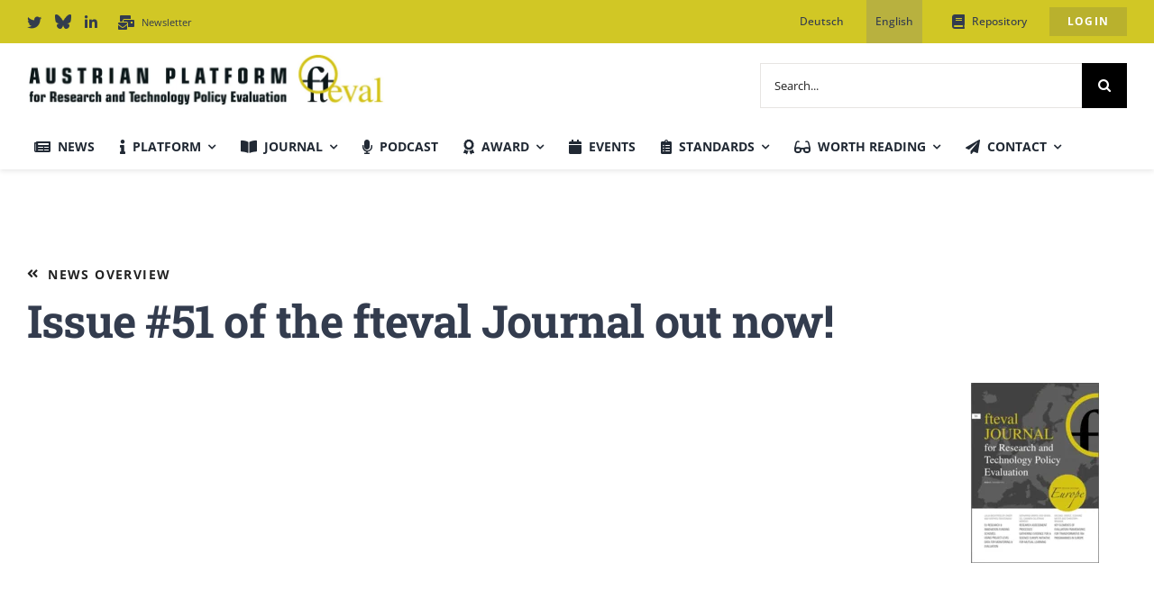

--- FILE ---
content_type: text/html; charset=UTF-8
request_url: https://fteval.at/en/51-ausgabe-des-fteval-journal-druckfrisch/
body_size: 27303
content:
<!DOCTYPE html>
<html class="avada-html-layout-wide avada-html-header-position-top avada-is-100-percent-template" lang="en-US" prefix="og: http://ogp.me/ns# fb: http://ogp.me/ns/fb#">
<head>
	<meta http-equiv="X-UA-Compatible" content="IE=edge" />
	<meta http-equiv="Content-Type" content="text/html; charset=utf-8"/>
	<meta name="viewport" content="width=device-width, initial-scale=1" />
	<meta name='robots' content='index, follow, max-image-preview:large, max-snippet:-1, max-video-preview:-1' />
	<style>img:is([sizes="auto" i], [sizes^="auto," i]) { contain-intrinsic-size: 3000px 1500px }</style>
	
	<!-- This site is optimized with the Yoast SEO plugin v26.0 - https://yoast.com/wordpress/plugins/seo/ -->
	<title>Issue #51 of the fteval Journal out now! - fteval</title>
	<link rel="canonical" href="https://fteval.at/en/51-ausgabe-des-fteval-journal-druckfrisch/" />
	<meta property="og:locale" content="en_US" />
	<meta property="og:type" content="article" />
	<meta property="og:title" content="Issue #51 of the fteval Journal out now! - fteval" />
	<meta property="og:url" content="https://fteval.at/en/51-ausgabe-des-fteval-journal-druckfrisch/" />
	<meta property="og:site_name" content="fteval" />
	<meta property="article:published_time" content="2022-07-11T10:16:04+00:00" />
	<meta property="article:modified_time" content="2022-07-11T10:17:12+00:00" />
	<meta property="og:image" content="https://fteval.at/wp-content/uploads/2022/07/lzkmxcnzng.png" />
	<meta property="og:image:width" content="142" />
	<meta property="og:image:height" content="200" />
	<meta property="og:image:type" content="image/png" />
	<meta name="author" content="fteval_admin" />
	<meta name="twitter:card" content="summary_large_image" />
	<meta name="twitter:label1" content="Written by" />
	<meta name="twitter:data1" content="fteval_admin" />
	<script type="application/ld+json" class="yoast-schema-graph">{"@context":"https://schema.org","@graph":[{"@type":"WebPage","@id":"https://fteval.at/en/51-ausgabe-des-fteval-journal-druckfrisch/","url":"https://fteval.at/en/51-ausgabe-des-fteval-journal-druckfrisch/","name":"Issue #51 of the fteval Journal out now! - fteval","isPartOf":{"@id":"https://fteval.at/en/#website"},"primaryImageOfPage":{"@id":"https://fteval.at/en/51-ausgabe-des-fteval-journal-druckfrisch/#primaryimage"},"image":{"@id":"https://fteval.at/en/51-ausgabe-des-fteval-journal-druckfrisch/#primaryimage"},"thumbnailUrl":"https://fteval.at/wp-content/uploads/2022/07/lzkmxcnzng.png","datePublished":"2022-07-11T10:16:04+00:00","dateModified":"2022-07-11T10:17:12+00:00","author":{"@id":"https://fteval.at/en/#/schema/person/9dd4b1f5a0df0fcbacbccda837f0b3d6"},"breadcrumb":{"@id":"https://fteval.at/en/51-ausgabe-des-fteval-journal-druckfrisch/#breadcrumb"},"inLanguage":"en-US","potentialAction":[{"@type":"ReadAction","target":["https://fteval.at/en/51-ausgabe-des-fteval-journal-druckfrisch/"]}]},{"@type":"ImageObject","inLanguage":"en-US","@id":"https://fteval.at/en/51-ausgabe-des-fteval-journal-druckfrisch/#primaryimage","url":"https://fteval.at/wp-content/uploads/2022/07/lzkmxcnzng.png","contentUrl":"https://fteval.at/wp-content/uploads/2022/07/lzkmxcnzng.png","width":142,"height":200},{"@type":"BreadcrumbList","@id":"https://fteval.at/en/51-ausgabe-des-fteval-journal-druckfrisch/#breadcrumb","itemListElement":[{"@type":"ListItem","position":1,"name":"Home","item":"https://fteval.at/en/"},{"@type":"ListItem","position":2,"name":"Issue #51 of the fteval Journal out now!"}]},{"@type":"WebSite","@id":"https://fteval.at/en/#website","url":"https://fteval.at/en/","name":"fteval","description":"Austrian Platform for Research and Technology Policy Evaluation","potentialAction":[{"@type":"SearchAction","target":{"@type":"EntryPoint","urlTemplate":"https://fteval.at/en/?s={search_term_string}"},"query-input":{"@type":"PropertyValueSpecification","valueRequired":true,"valueName":"search_term_string"}}],"inLanguage":"en-US"},{"@type":"Person","@id":"https://fteval.at/en/#/schema/person/9dd4b1f5a0df0fcbacbccda837f0b3d6","name":"fteval_admin","sameAs":["https://dev.osulzer.at/fteval"],"url":"https://fteval.at/en/author/fteval_admin/"}]}</script>
	<!-- / Yoast SEO plugin. -->


<link rel="alternate" type="application/rss+xml" title="fteval &raquo; Feed" href="https://fteval.at/en/feed/" />
<link rel="alternate" type="text/calendar" title="fteval &raquo; iCal Feed" href="https://fteval.at/en/events/?ical=1" />
		
		
		
								
		<meta property="og:locale" content="en_US"/>
		<meta property="og:type" content="article"/>
		<meta property="og:site_name" content="fteval"/>
		<meta property="og:title" content="Issue #51 of the fteval Journal out now! - fteval"/>
				<meta property="og:url" content="https://fteval.at/en/51-ausgabe-des-fteval-journal-druckfrisch/"/>
										<meta property="article:published_time" content="2022-07-11T10:16:04+01:00"/>
							<meta property="article:modified_time" content="2022-07-11T10:17:12+01:00"/>
								<meta name="author" content="fteval_admin"/>
								<meta property="og:image" content="https://fteval.at/wp-content/uploads/2022/07/lzkmxcnzng.png"/>
		<meta property="og:image:width" content="142"/>
		<meta property="og:image:height" content="200"/>
		<meta property="og:image:type" content="image/png"/>
						<style id="content-control-block-styles">
			@media (max-width: 640px) {
	.cc-hide-on-mobile {
		display: none !important;
	}
}
@media (min-width: 641px) and (max-width: 920px) {
	.cc-hide-on-tablet {
		display: none !important;
	}
}
@media (min-width: 921px) and (max-width: 1440px) {
	.cc-hide-on-desktop {
		display: none !important;
	}
}		</style>
		<style id='pdfemb-pdf-embedder-viewer-style-inline-css' type='text/css'>
.wp-block-pdfemb-pdf-embedder-viewer{max-width:none}

</style>
<style id='filebird-block-filebird-gallery-style-inline-css' type='text/css'>
ul.filebird-block-filebird-gallery{margin:auto!important;padding:0!important;width:100%}ul.filebird-block-filebird-gallery.layout-grid{display:grid;grid-gap:20px;align-items:stretch;grid-template-columns:repeat(var(--columns),1fr);justify-items:stretch}ul.filebird-block-filebird-gallery.layout-grid li img{border:1px solid #ccc;box-shadow:2px 2px 6px 0 rgba(0,0,0,.3);height:100%;max-width:100%;-o-object-fit:cover;object-fit:cover;width:100%}ul.filebird-block-filebird-gallery.layout-masonry{-moz-column-count:var(--columns);-moz-column-gap:var(--space);column-gap:var(--space);-moz-column-width:var(--min-width);columns:var(--min-width) var(--columns);display:block;overflow:auto}ul.filebird-block-filebird-gallery.layout-masonry li{margin-bottom:var(--space)}ul.filebird-block-filebird-gallery li{list-style:none}ul.filebird-block-filebird-gallery li figure{height:100%;margin:0;padding:0;position:relative;width:100%}ul.filebird-block-filebird-gallery li figure figcaption{background:linear-gradient(0deg,rgba(0,0,0,.7),rgba(0,0,0,.3) 70%,transparent);bottom:0;box-sizing:border-box;color:#fff;font-size:.8em;margin:0;max-height:100%;overflow:auto;padding:3em .77em .7em;position:absolute;text-align:center;width:100%;z-index:2}ul.filebird-block-filebird-gallery li figure figcaption a{color:inherit}

</style>
<link rel='stylesheet' id='content-control-block-styles-css' href='https://fteval.at/wp-content/plugins/content-control/dist/style-block-editor.css?ver=2.6.5' type='text/css' media='all' />
<link rel='stylesheet' id='fteval-css' href='https://fteval.at/wp-content/plugins/fteval/public/css/fteval-public.css?ver=1.0.0' type='text/css' media='all' />
<link rel='stylesheet' id='leaflet-css-css' href='https://fteval.at/wp-content/plugins/meow-lightbox/app/style.min.css?ver=1758704467' type='text/css' media='all' />
<link rel='stylesheet' id='rtec_styles-css' href='https://fteval.at/wp-content/plugins/registrations-for-the-events-calendar/css/rtec-styles.css?ver=2.13.6' type='text/css' media='all' />
<link rel='stylesheet' id='ppress-frontend-css' href='https://fteval.at/wp-content/plugins/wp-user-avatar/assets/css/frontend.min.css?ver=4.16.6' type='text/css' media='all' />
<link rel='stylesheet' id='ppress-flatpickr-css' href='https://fteval.at/wp-content/plugins/wp-user-avatar/assets/flatpickr/flatpickr.min.css?ver=4.16.6' type='text/css' media='all' />
<link rel='stylesheet' id='ppress-select2-css' href='https://fteval.at/wp-content/plugins/wp-user-avatar/assets/select2/select2.min.css?ver=6.8.2' type='text/css' media='all' />
<link rel='stylesheet' id='wpml-menu-item-0-css' href='https://fteval.at/wp-content/plugins/sitepress-multilingual-cms/templates/language-switchers/menu-item/style.min.css?ver=1' type='text/css' media='all' />
<style id='wpml-menu-item-0-inline-css' type='text/css'>
.wpml-ls-slot-19.wpml-ls-current-language, .wpml-ls-slot-19.wpml-ls-current-language a, .wpml-ls-slot-19.wpml-ls-current-language a:visited{background-color:#b8b13f;}
</style>
<link rel='stylesheet' id='sidebar-login-css' href='https://fteval.at/wp-content/plugins/sidebar-login/build/sidebar-login.css?ver=1666105671' type='text/css' media='all' />
<link rel='stylesheet' id='wp_mailjet_form_builder_widget-widget-front-styles-css' href='https://fteval.at/wp-content/plugins/mailjet-for-wordpress/src/widgetformbuilder/css/front-widget.css?ver=6.1.5' type='text/css' media='all' />
<link rel='stylesheet' id='borlabs-cookie-css' href='https://fteval.at/wp-content/cache/borlabs-cookie/borlabs-cookie_1_en.css?ver=2.3.3-20' type='text/css' media='all' />
<link rel='stylesheet' id='child-style-css' href='https://fteval.at/wp-content/themes/fteval/style.css?ver=6.8.2' type='text/css' media='all' />
<link rel='stylesheet' id='fusion-dynamic-css-css' href='https://fteval.at/wp-content/uploads/fusion-styles/814a56d1902df711518b0cae94157979.min.css?ver=3.13.3' type='text/css' media='all' />
<script type="text/javascript" id="wpml-cookie-js-extra">
/* <![CDATA[ */
var wpml_cookies = {"wp-wpml_current_language":{"value":"en","expires":1,"path":"\/"}};
var wpml_cookies = {"wp-wpml_current_language":{"value":"en","expires":1,"path":"\/"}};
/* ]]> */
</script>
<script type="text/javascript" src="https://fteval.at/wp-content/plugins/sitepress-multilingual-cms/res/js/cookies/language-cookie.js?ver=481990" id="wpml-cookie-js" defer="defer" data-wp-strategy="defer"></script>
<script type="text/javascript" src="https://fteval.at/wp-includes/js/dist/hooks.min.js?ver=4d63a3d491d11ffd8ac6" id="wp-hooks-js"></script>
<script type="text/javascript" src="https://fteval.at/wp-includes/js/dist/i18n.min.js?ver=5e580eb46a90c2b997e6" id="wp-i18n-js"></script>
<script type="text/javascript" id="wp-i18n-js-after">
/* <![CDATA[ */
wp.i18n.setLocaleData( { 'text direction\u0004ltr': [ 'ltr' ] } );
/* ]]> */
</script>
<script type="text/javascript" src="https://fteval.at/wp-includes/js/jquery/jquery.min.js?ver=3.7.1" id="jquery-core-js"></script>
<script type="text/javascript" src="https://fteval.at/wp-content/plugins/flowpaper-lite-pdf-flipbook/assets/lity/lity.min.js" id="lity-js-js"></script>
<script type="text/javascript" id="mwl-build-js-js-extra">
/* <![CDATA[ */
var mwl_settings = {"api_url":"https:\/\/fteval.at\/en\/wp-json\/meow-lightbox\/v1\/","rest_nonce":"671aa1d5a9","plugin_url":"https:\/\/fteval.at\/wp-content\/plugins\/meow-lightbox\/classes\/","settings":{"rtf_slider_fix":false,"engine":"default","backdrop_opacity":85,"theme":"light","orientation":"auto","selector":".entry-content, .gallery, .mgl-gallery, .wp-block-gallery,  .wp-block-image","selector_ahead":false,"deep_linking":false,"deep_linking_slug":"mwl","social_sharing":false,"social_sharing_facebook":true,"social_sharing_twitter":true,"social_sharing_pinterest":true,"separate_galleries":false,"animation_toggle":"none","animation_speed":"normal","low_res_placeholder":false,"wordpress_big_image":false,"right_click_protection":true,"magnification":true,"anti_selector":".blog, .archive, .emoji, .attachment-post-image, .no-lightbox","preloading":false,"download_link":false,"caption_source":"caption","caption_ellipsis":true,"exif":{"title":true,"caption":true,"camera":true,"lens":true,"date":false,"date_timezone":false,"shutter_speed":true,"aperture":true,"focal_length":true,"iso":true,"keywords":false},"slideshow":{"enabled":false,"timer":3000},"map":{"enabled":false}}};
/* ]]> */
</script>
<script type="text/javascript" src="https://fteval.at/wp-content/plugins/meow-lightbox/app/lightbox.js?ver=1758704467" id="mwl-build-js-js"></script>
<script type="text/javascript" src="https://fteval.at/wp-content/plugins/wp-user-avatar/assets/flatpickr/flatpickr.min.js?ver=4.16.6" id="ppress-flatpickr-js"></script>
<script type="text/javascript" src="https://fteval.at/wp-content/plugins/wp-user-avatar/assets/select2/select2.min.js?ver=4.16.6" id="ppress-select2-js"></script>
<link rel="https://api.w.org/" href="https://fteval.at/en/wp-json/" /><link rel="alternate" title="JSON" type="application/json" href="https://fteval.at/en/wp-json/wp/v2/posts/3401" /><link rel="EditURI" type="application/rsd+xml" title="RSD" href="https://fteval.at/xmlrpc.php?rsd" />
<meta name="generator" content="WordPress 6.8.2" />
<link rel='shortlink' href='https://fteval.at/en/?p=3401' />
<link rel="alternate" title="oEmbed (JSON)" type="application/json+oembed" href="https://fteval.at/en/wp-json/oembed/1.0/embed?url=https%3A%2F%2Ffteval.at%2Fen%2F51-ausgabe-des-fteval-journal-druckfrisch%2F" />
<link rel="alternate" title="oEmbed (XML)" type="text/xml+oembed" href="https://fteval.at/en/wp-json/oembed/1.0/embed?url=https%3A%2F%2Ffteval.at%2Fen%2F51-ausgabe-des-fteval-journal-druckfrisch%2F&#038;format=xml" />
<meta name="generator" content="WPML ver:4.8.1 stt:1,3;" />
<meta name="tec-api-version" content="v1"><meta name="tec-api-origin" content="https://fteval.at/en/"><link rel="alternate" href="https://fteval.at/en/wp-json/tribe/events/v1/" /><style type="text/css" id="css-fb-visibility">@media screen and (max-width: 640px){.fusion-no-small-visibility{display:none !important;}body .sm-text-align-center{text-align:center !important;}body .sm-text-align-left{text-align:left !important;}body .sm-text-align-right{text-align:right !important;}body .sm-flex-align-center{justify-content:center !important;}body .sm-flex-align-flex-start{justify-content:flex-start !important;}body .sm-flex-align-flex-end{justify-content:flex-end !important;}body .sm-mx-auto{margin-left:auto !important;margin-right:auto !important;}body .sm-ml-auto{margin-left:auto !important;}body .sm-mr-auto{margin-right:auto !important;}body .fusion-absolute-position-small{position:absolute;top:auto;width:100%;}.awb-sticky.awb-sticky-small{ position: sticky; top: var(--awb-sticky-offset,0); }}@media screen and (min-width: 641px) and (max-width: 1024px){.fusion-no-medium-visibility{display:none !important;}body .md-text-align-center{text-align:center !important;}body .md-text-align-left{text-align:left !important;}body .md-text-align-right{text-align:right !important;}body .md-flex-align-center{justify-content:center !important;}body .md-flex-align-flex-start{justify-content:flex-start !important;}body .md-flex-align-flex-end{justify-content:flex-end !important;}body .md-mx-auto{margin-left:auto !important;margin-right:auto !important;}body .md-ml-auto{margin-left:auto !important;}body .md-mr-auto{margin-right:auto !important;}body .fusion-absolute-position-medium{position:absolute;top:auto;width:100%;}.awb-sticky.awb-sticky-medium{ position: sticky; top: var(--awb-sticky-offset,0); }}@media screen and (min-width: 1025px){.fusion-no-large-visibility{display:none !important;}body .lg-text-align-center{text-align:center !important;}body .lg-text-align-left{text-align:left !important;}body .lg-text-align-right{text-align:right !important;}body .lg-flex-align-center{justify-content:center !important;}body .lg-flex-align-flex-start{justify-content:flex-start !important;}body .lg-flex-align-flex-end{justify-content:flex-end !important;}body .lg-mx-auto{margin-left:auto !important;margin-right:auto !important;}body .lg-ml-auto{margin-left:auto !important;}body .lg-mr-auto{margin-right:auto !important;}body .fusion-absolute-position-large{position:absolute;top:auto;width:100%;}.awb-sticky.awb-sticky-large{ position: sticky; top: var(--awb-sticky-offset,0); }}</style><link rel="icon" href="https://fteval.at/wp-content/uploads/2022/06/cropped-fteval-logo-1-32x32.jpg" sizes="32x32" />
<link rel="icon" href="https://fteval.at/wp-content/uploads/2022/06/cropped-fteval-logo-1-192x192.jpg" sizes="192x192" />
<link rel="apple-touch-icon" href="https://fteval.at/wp-content/uploads/2022/06/cropped-fteval-logo-1-180x180.jpg" />
<meta name="msapplication-TileImage" content="https://fteval.at/wp-content/uploads/2022/06/cropped-fteval-logo-1-270x270.jpg" />
		<style type="text/css" id="wp-custom-css">
			.show-de, .show-en {
	display:none;
}

.search-results section.avada-page-titlebar-wrapper {
    display: none;
}

.search-results main#main {
    padding-top: 20px !important;
}

a.notarget {
    display: none;
}

.tribe-events .tribe-events-c-search__input-control:before {
    right: 0;
}

li#menu-item-5027 a span {
    font-weight: 700 !important;
}

body .fusion-layout-column.fusion_builder_column.fusion-builder-column-2.fusion_builder_column_1_2.\31 _2.fusion-flex-column.fteval-topbar-container {
    width: 80% !important;
}

.fusion-layout-column.fusion_builder_column.fusion-builder-column-3.fusion_builder_column_1_2.\31 _2.fusion-flex-column.fusion-flex-align-self-flex-end.fteval-topbar-container {
    width: 20% !important;
}

iframe.mj-w-res-iframe {
    min-height: 700px;
}

.fteval-topbar-container .fusion-menu-element-wrapper.collapse-enabled {
    justify-content: flex-end;
}

.avada-menu-mobile-menu-trigger {
    color: #a7a025 !important;
}

.lang-de .show-de {
	display:block;
}

.lang-en .show-en {
	display:block;
}


div#flowpaper-logo-bottom {
    display: none !important;
}

button.avada-menu-mobile-menu-trigger.no-text inner {
    color: var(--awb-color4) !important;
}

span.fusion-toggle-heading {
    color: var(--awb-custom_color_1);
}

a.borlabs-cookie-preference {
    color: var(--awb-color7);
    font-weight: bold;
}

#tribe-events-content a, .tribe-events-event-meta a {
    text-decoration: none !important;
    color: #cec637 !important;
    border-bottom: 0;
}

.fusion-sharing-box.fusion-theme-sharing-box.fusion-single-sharing-box {
    display: none;
}

.fusion-login-avatar {
    display: none !important;
}

.fteval-external-link-overlay {
    position: absolute;
    top: 5px;
    right: 5px;
    z-index: 1;
}

p.ctf-tweet-text {
    font-size: 13px;
}

.ctf-header.ctf-no-bio {
    margin-bottom: 15px !important;
}

.fteval-members-list img {
    max-height: 150px;
    width: auto;
}

.fteval-member-slider-item img {
    max-height: 75px;
	width: auto;
}

.pdf-wrapper iframe.flowpaper-class {
    min-height: 85vh;
}

.fusion-events-featured-image {
    display: none;
}

.fteval-margin-submenus .sub-menu a {
    padding-left: 55px !important;
}

.video-shortcode {
    margin: 45px 0;
}

.fusion-menu-element-wrapper .fusion-megamenu-wrapper .fusion-megamenu-holder .fusion-megamenu .fusion-megamenu-submenu .fusion-megamenu-title {
    padding: 0 20px 15px;
}



body.fusion-body .fusion-menu-element-wrapper[data-count="2"]:not(.collapse-enabled) .fusion-menu-element-list ul, .fusion-body .fusion-menu-element-wrapper[data-count="2"]:not(.collapse-enabled) .custom-menu-search-dropdown .fusion-menu-searchform-dropdown .fusion-search-form-content, .fusion-body .fusion-menu-element-wrapper[data-count="2"]:not(.collapse-enabled) .fusion-menu-element-list .fusion-megamenu-wrapper {
    box-shadow: 1px 1px 3px #87878747;
}

body.fusion-body .fusion-menu-element-wrapper[data-count="2"]:not(.collapse-enabled) .fusion-menu-element-list ul ul {
    box-shadow: none;
}

div#fteval-members-list div {
    text-align: center;
}

.hide-not-logged-in {
    display: none;
}

.logged-in .hide-not-logged-in {
	display:block;
}

.hide-not-logged-in-menu {
    display: none !important;
}

.logged-in .hide-not-logged-in-menu {
	display:flex !important;
}

.post-type-archive-mitglied main#main {
    padding-top: 0;
}

.tribe-events-address .tribe-address .tribe-country-name, .tribe-events-address .tribe-address .tribe-delimiter, .tribe-events-address .tribe-address .tribe-events-abbr, .tribe-events-address .tribe-address .tribe-postal-code, .tribe-events-address .tribe-address .tribe-region {
    padding-right: 0;
}
ul.tribe-events-c-view-selector__list {
    display: none !important;
}

.mj-embedded.mj-embed-shadow.mj-vertical {
    width: 100%;
}

li#menu-item-5024 span {
    font-weight: bold !important;
}

form.pas-form {
    box-shadow: none !important;
}

.rtec-checkbox-option-wrap {
    display: flex;
    align-items: start;
}

.rtec-checkbox-option-wrap input {
	margin-top:10px;
}

.rtec-input-wrapper a {
    margin-left: 25px;
}		</style>
				<script type="text/javascript">
			var doc = document.documentElement;
			doc.setAttribute( 'data-useragent', navigator.userAgent );
		</script>
		
	</head>

<body class="wp-singular post-template-default single single-post postid-3401 single-format-link wp-theme-Avada wp-child-theme-fteval tribe-no-js page-template-avada-child lang-en fusion-image-hovers fusion-pagination-sizing fusion-button_type-flat fusion-button_span-yes fusion-button_gradient-linear avada-image-rollover-circle-no avada-image-rollover-yes avada-image-rollover-direction-fade fusion-body ltr fusion-sticky-header no-tablet-sticky-header no-mobile-sticky-header fusion-disable-outline fusion-sub-menu-fade mobile-logo-pos-left layout-wide-mode avada-has-boxed-modal-shadow-none layout-scroll-offset-full avada-has-zero-margin-offset-top fusion-top-header menu-text-align-center mobile-menu-design-modern fusion-hide-pagination-text fusion-header-layout-v3 avada-responsive avada-footer-fx-none avada-menu-highlight-style-bar fusion-search-form-classic fusion-main-menu-search-dropdown fusion-avatar-square avada-dropdown-styles avada-blog-layout-large avada-blog-archive-layout-grid avada-ec-not-100-width avada-ec-meta-layout-sidebar avada-header-shadow-no avada-menu-icon-position-left avada-has-megamenu-shadow avada-has-mainmenu-dropdown-divider avada-has-pagetitle-bg-full avada-has-100-footer avada-has-titlebar-bar_and_content avada-has-footer-widget-bg-image avada-header-border-color-full-transparent avada-social-full-transparent avada-has-transparent-timeline_color avada-has-pagination-padding avada-flyout-menu-direction-top avada-ec-views-v2" data-awb-post-id="3401"><script type="application/javascript" id="mwl-data-script">
var mwl_data = {"8118":{"success":true,"file":"https:\/\/fteval.at\/wp-content\/uploads\/2025\/07\/J57-RE24Proceedings.png","file_srcset":"https:\/\/fteval.at\/wp-content\/uploads\/2025\/07\/J57-RE24Proceedings-66x93.png 66w, https:\/\/fteval.at\/wp-content\/uploads\/2025\/07\/J57-RE24Proceedings-200x283.png 200w, https:\/\/fteval.at\/wp-content\/uploads\/2025\/07\/J57-RE24Proceedings-212x300.png 212w, https:\/\/fteval.at\/wp-content\/uploads\/2025\/07\/J57-RE24Proceedings-320x453.png 320w, https:\/\/fteval.at\/wp-content\/uploads\/2025\/07\/J57-RE24Proceedings-400x566.png 400w, https:\/\/fteval.at\/wp-content\/uploads\/2025\/07\/J57-RE24Proceedings.png 595w","file_sizes":"(max-width: 595px) 100vw, 595px","dimension":{"width":595,"height":842},"download_link":"https:\/\/fteval.at\/wp-content\/uploads\/2025\/07\/J57-RE24Proceedings.png","data":{"id":8118,"title":"J57-RE24Proceedings","caption":"","description":"","alt_text":"","gps":"N\/A","copyright":"N\/A","camera":"N\/A","date":"","lens":"N\/A","aperture":"N\/A","focal_length":"N\/A","iso":"N\/A","shutter_speed":"N\/A","keywords":"N\/A"}},"3400":{"success":true,"file":"https:\/\/fteval.at\/wp-content\/uploads\/2022\/07\/lzkmxcnzng.png","file_srcset":false,"file_sizes":"(max-width: 142px) 100vw, 142px","dimension":{"width":142,"height":200},"download_link":"https:\/\/fteval.at\/wp-content\/uploads\/2022\/07\/lzkmxcnzng.png","data":{"id":3400,"title":"lzkmxcnzng","caption":"","description":"","alt_text":"","gps":"N\/A","copyright":"N\/A","camera":"N\/A","date":"","lens":"N\/A","aperture":"N\/A","focal_length":"N\/A","iso":"N\/A","shutter_speed":"N\/A","keywords":"N\/A"}}};
</script>

		<a class="skip-link screen-reader-text" href="#content">Skip to content</a>

	<div id="boxed-wrapper">
		
		<div id="wrapper" class="fusion-wrapper">
			<div id="home" style="position:relative;top:-1px;"></div>
												<div class="fusion-tb-header"><div class="fusion-fullwidth fullwidth-box fusion-builder-row-1 fusion-flex-container has-pattern-background has-mask-background nonhundred-percent-fullwidth non-hundred-percent-height-scrolling fusion-no-small-visibility fusion-custom-z-index" style="--link_hover_color: hsla(var(--awb-color1-h),var(--awb-color1-s),var(--awb-color1-l),calc( var(--awb-color1-a) - 20% ));--link_color: var(--awb-color1);--awb-border-radius-top-left:0px;--awb-border-radius-top-right:0px;--awb-border-radius-bottom-right:0px;--awb-border-radius-bottom-left:0px;--awb-z-index:100;--awb-min-height:40px;--awb-background-color:var(--awb-custom_color_1);--awb-flex-wrap:wrap;" ><div class="fusion-builder-row fusion-row fusion-flex-align-items-center fusion-flex-content-wrap" style="max-width:calc( 1280px + 0px );margin-left: calc(-0px / 2 );margin-right: calc(-0px / 2 );"><div class="fusion-layout-column fusion_builder_column fusion-builder-column-0 fusion_builder_column_1_4 1_4 fusion-flex-column" style="--awb-bg-size:cover;--awb-width-large:25%;--awb-margin-top-large:2px;--awb-spacing-right-large:0px;--awb-margin-bottom-large:0px;--awb-spacing-left-large:0px;--awb-width-medium:33.333333333333%;--awb-order-medium:0;--awb-spacing-right-medium:0px;--awb-spacing-left-medium:0px;--awb-width-small:100%;--awb-order-small:0;--awb-spacing-right-small:0px;--awb-spacing-left-small:0px;"><div class="fusion-column-wrapper fusion-column-has-shadow fusion-flex-justify-content-center fusion-content-layout-column"><nav class="awb-menu awb-menu_row awb-menu_em-hover mobile-mode-collapse-to-button awb-menu_icons-left awb-menu_dc-yes mobile-trigger-fullwidth-off awb-menu_mobile-toggle awb-menu_indent-left mobile-size-full-absolute loading mega-menu-loading awb-menu_desktop awb-menu_dropdown awb-menu_expand-right awb-menu_transition-fade" style="--awb-font-size:11px;--awb-text-transform:none;--awb-gap:15px;--awb-color:var(--awb-color7);--awb-active-color:hsla(var(--awb-color8-h),var(--awb-color8-s),var(--awb-color8-l),calc(var(--awb-color8-a) - 20%));--awb-submenu-text-transform:none;--awb-icons-color:var(--awb-color7);--awb-icons-hover-color:hsla(var(--awb-color8-h),var(--awb-color8-s),var(--awb-color8-l),calc(var(--awb-color8-a) - 20%));--awb-main-justify-content:flex-start;--awb-mobile-justify:flex-start;--awb-mobile-caret-left:auto;--awb-mobile-caret-right:0;--awb-fusion-font-family-typography:&quot;Open Sans&quot;;--awb-fusion-font-style-typography:normal;--awb-fusion-font-weight-typography:400;--awb-fusion-font-family-submenu-typography:inherit;--awb-fusion-font-style-submenu-typography:normal;--awb-fusion-font-weight-submenu-typography:400;--awb-fusion-font-family-mobile-typography:inherit;--awb-fusion-font-style-mobile-typography:normal;--awb-fusion-font-weight-mobile-typography:400;" aria-label="Top Secondary Menu - Englisch" data-breakpoint="0" data-count="0" data-transition-type="fade" data-transition-time="300" data-expand="right"><ul id="menu-top-secondary-menu-englisch" class="fusion-menu awb-menu__main-ul awb-menu__main-ul_row"><li  id="menu-item-5700"  class="menu-item menu-item-type-custom menu-item-object-custom menu-item-5700 awb-menu__li awb-menu__main-li awb-menu__main-li_regular"  data-item-id="5700"><span class="awb-menu__main-background-default awb-menu__main-background-default_fade"></span><span class="awb-menu__main-background-active awb-menu__main-background-active_fade"></span><a  target="_blank" rel="noopener noreferrer" href="https://twitter.com/fteval" class="awb-menu__main-a awb-menu__main-a_regular awb-menu__main-a_icon-only fusion-flex-link"><span class="awb-menu__i awb-menu__i_main fusion-megamenu-icon"><i class="glyphicon fa-twitter fab" aria-hidden="true"></i></span><span class="menu-text"><span class="menu-title menu-title_no-desktop">Twitter</span></span></a></li><li  id="menu-item-8363"  class="menu-item menu-item-type-custom menu-item-object-custom menu-item-8363 awb-menu__li awb-menu__main-li awb-menu__main-li_regular"  data-item-id="8363"><span class="awb-menu__main-background-default awb-menu__main-background-default_fade"></span><span class="awb-menu__main-background-active awb-menu__main-background-active_fade"></span><a  target="_blank" rel="noopener noreferrer" href="https://bsky.app/profile/fteval.bsky.social" class="awb-menu__main-a awb-menu__main-a_regular awb-menu__main-a_icon-only fusion-flex-link"><span class="awb-menu__i awb-menu__i_main fusion-megamenu-icon fusion-megamenu-image"><img class="lazyload" decoding="async" src="data:image/svg+xml,%3Csvg%20xmlns%3D%27http%3A%2F%2Fwww.w3.org%2F2000%2Fsvg%27%20width%3D%27459%27%20height%3D%27403%27%20viewBox%3D%270%200%20459%20403%27%3E%3Crect%20width%3D%27459%27%20height%3D%27403%27%20fill-opacity%3D%220%22%2F%3E%3C%2Fsvg%3E" data-orig-src="https://fteval.at/wp-content/uploads/2025/11/bsky2.png" alt="" title="bsky2"></span><span class="menu-text"><span class="menu-title menu-title_no-desktop">Bluesky</span></span></a></li><li  id="menu-item-5701"  class="menu-item menu-item-type-custom menu-item-object-custom menu-item-5701 awb-menu__li awb-menu__main-li awb-menu__main-li_regular"  data-item-id="5701"><span class="awb-menu__main-background-default awb-menu__main-background-default_fade"></span><span class="awb-menu__main-background-active awb-menu__main-background-active_fade"></span><a  target="_blank" rel="noopener noreferrer" href="https://www.linkedin.com/groups/12519162/" class="awb-menu__main-a awb-menu__main-a_regular awb-menu__main-a_icon-only fusion-flex-link"><span class="awb-menu__i awb-menu__i_main fusion-megamenu-icon"><i class="glyphicon fa-linkedin-in fab" aria-hidden="true"></i></span><span class="menu-text"><span class="menu-title menu-title_no-desktop">LinkedIn</span></span></a></li><li  id="menu-item-5929"  class="menu-item menu-item-type-post_type menu-item-object-page menu-item-5929 awb-menu__li awb-menu__main-li awb-menu__main-li_regular"  data-item-id="5929"><span class="awb-menu__main-background-default awb-menu__main-background-default_fade"></span><span class="awb-menu__main-background-active awb-menu__main-background-active_fade"></span><a  href="https://fteval.at/en/newsletter/" class="awb-menu__main-a awb-menu__main-a_regular fusion-flex-link"><span class="awb-menu__i awb-menu__i_main fusion-megamenu-icon"><i class="glyphicon fa-mail-bulk fas" aria-hidden="true"></i></span><span class="menu-text">Newsletter</span></a></li></ul></nav></div></div><div class="fusion-layout-column fusion_builder_column fusion-builder-column-1 fusion_builder_column_3_4 3_4 fusion-flex-column fusion-flex-align-self-flex-end fusion-no-small-visibility" style="--awb-bg-size:cover;--awb-width-large:75%;--awb-margin-top-large:0px;--awb-spacing-right-large:0px;--awb-margin-bottom-large:0px;--awb-spacing-left-large:0px;--awb-width-medium:66.666666666667%;--awb-order-medium:0;--awb-spacing-right-medium:0px;--awb-spacing-left-medium:0px;--awb-width-small:100%;--awb-order-small:1;--awb-spacing-right-small:0px;--awb-spacing-left-small:0px;"><div class="fusion-column-wrapper fusion-column-has-shadow fusion-flex-justify-content-flex-end fusion-content-layout-column fusion-content-nowrap"><nav class="awb-menu awb-menu_row awb-menu_em-hover mobile-mode-collapse-to-button awb-menu_icons-left awb-menu_dc-yes mobile-trigger-fullwidth-off awb-menu_mobile-toggle awb-menu_indent-left mobile-size-full-absolute loading mega-menu-loading awb-menu_desktop awb-menu_dropdown awb-menu_expand-right awb-menu_transition-fade" style="--awb-font-size:12px;--awb-gap:15px;--awb-justify-content:flex-end;--awb-items-padding-right:10px;--awb-items-padding-left:10px;--awb-color:var(--awb-color7);--awb-active-color:var(--awb-color8);--awb-submenu-color:var(--awb-color8);--awb-submenu-bg:var(--awb-custom_color_1);--awb-submenu-active-bg:var(--awb-color8);--awb-submenu-active-color:var(--awb-color8);--awb-icons-color:var(--awb-color7);--awb-icons-hover-color:var(--awb-color8);--awb-main-justify-content:flex-start;--awb-mobile-justify:flex-start;--awb-mobile-caret-left:auto;--awb-mobile-caret-right:0;--awb-fusion-font-family-typography:&quot;Open Sans&quot;;--awb-fusion-font-style-typography:normal;--awb-fusion-font-weight-typography:500;--awb-fusion-font-family-submenu-typography:inherit;--awb-fusion-font-style-submenu-typography:normal;--awb-fusion-font-weight-submenu-typography:400;--awb-fusion-font-family-mobile-typography:inherit;--awb-fusion-font-style-mobile-typography:normal;--awb-fusion-font-weight-mobile-typography:400;" aria-label="Top Login - Englisch" data-breakpoint="1100" data-count="1" data-transition-type="fade" data-transition-time="300" data-expand="right"><button type="button" class="awb-menu__m-toggle awb-menu__m-toggle_no-text" aria-expanded="false" aria-controls="menu-top-login"><span class="awb-menu__m-toggle-inner"><span class="collapsed-nav-text"><span class="screen-reader-text">Toggle Navigation</span></span><span class="awb-menu__m-collapse-icon awb-menu__m-collapse-icon_no-text"><span class="awb-menu__m-collapse-icon-open awb-menu__m-collapse-icon-open_no-text fa-bars fas"></span><span class="awb-menu__m-collapse-icon-close awb-menu__m-collapse-icon-close_no-text fa-times fas"></span></span></span></button><ul id="menu-top-login-englisch" class="fusion-menu awb-menu__main-ul awb-menu__main-ul_row"><li  id="menu-item-wpml-ls-19-de"  class="menu-item wpml-ls-slot-19 wpml-ls-item wpml-ls-item-de wpml-ls-menu-item wpml-ls-first-item menu-item-type-wpml_ls_menu_item menu-item-object-wpml_ls_menu_item menu-item-wpml-ls-19-de awb-menu__li awb-menu__main-li awb-menu__main-li_regular"  data-classes="menu-item" data-item-id="wpml-ls-19-de"><span class="awb-menu__main-background-default awb-menu__main-background-default_fade"></span><span class="awb-menu__main-background-active awb-menu__main-background-active_fade"></span><a  title="Switch to Deutsch" href="https://fteval.at/51-ausgabe-des-fteval-journal-druckfrisch/" class="awb-menu__main-a awb-menu__main-a_regular wpml-ls-link" aria-label="Switch to Deutsch" role="menuitem"><span class="menu-text"><span class="wpml-ls-display">Deutsch</span></span></a></li><li  id="menu-item-wpml-ls-19-en"  class="menu-item wpml-ls-slot-19 wpml-ls-item wpml-ls-item-en wpml-ls-current-language wpml-ls-menu-item wpml-ls-last-item menu-item-type-wpml_ls_menu_item menu-item-object-wpml_ls_menu_item menu-item-wpml-ls-19-en awb-menu__li awb-menu__main-li awb-menu__main-li_regular"  data-classes="menu-item" data-item-id="wpml-ls-19-en"><span class="awb-menu__main-background-default awb-menu__main-background-default_fade"></span><span class="awb-menu__main-background-active awb-menu__main-background-active_fade"></span><a  title="Switch to English" href="https://fteval.at/en/51-ausgabe-des-fteval-journal-druckfrisch/" class="awb-menu__main-a awb-menu__main-a_regular wpml-ls-link" aria-label="Switch to English" role="menuitem"><span class="menu-text"><span class="wpml-ls-display">English</span></span></a></li><li  id="menu-item-5703"  class="menu-item menu-item-type-custom menu-item-object-custom menu-item-5703 awb-menu__li awb-menu__main-li awb-menu__main-li_regular"  data-item-id="5703"><span class="awb-menu__main-background-default awb-menu__main-background-default_fade"></span><span class="awb-menu__main-background-active awb-menu__main-background-active_fade"></span><a  target="_blank" rel="noopener noreferrer" href="https://repository.fteval.at/" class="awb-menu__main-a awb-menu__main-a_regular fusion-flex-link"><span class="awb-menu__i awb-menu__i_main fusion-megamenu-icon"><i class="glyphicon fa-book fas" aria-hidden="true"></i></span><span class="menu-text">Repository</span></a></li><li  id="menu-item-6223"  class="hide-not-logged-in-menu menu-item menu-item-type-post_type menu-item-object-page menu-item-6223 awb-menu__li awb-menu__main-li awb-menu__main-li_regular"  data-classes="hide-not-logged-in-menu" data-item-id="6223"><span class="awb-menu__main-background-default awb-menu__main-background-default_fade"></span><span class="awb-menu__main-background-active awb-menu__main-background-active_fade"></span><a  href="https://fteval.at/en/edit-profile/" class="awb-menu__main-a awb-menu__main-a_regular fusion-flex-link"><span class="awb-menu__i awb-menu__i_main fusion-megamenu-icon"><i class="glyphicon fa-user fas" aria-hidden="true"></i></span><span class="menu-text">Profile</span></a></li><li  id="menu-item-5705"  class="menu-item menu-item-type-custom menu-item-object-custom menu-item-5705 awb-menu__li awb-menu__main-li awb-menu__li_button"  data-item-id="5705"><a  href="https://fteval.at/en/wp-login.php" class="awb-menu__main-a awb-menu__main-a_button"><span class="menu-text fusion-button button-default button-small">Login</span></a></li></ul></nav></div></div></div></div><div class="fusion-fullwidth fullwidth-box fusion-builder-row-2 fusion-flex-container has-pattern-background has-mask-background fteval-mobile-topbar nonhundred-percent-fullwidth non-hundred-percent-height-scrolling fusion-no-medium-visibility fusion-no-large-visibility fusion-custom-z-index" style="--link_hover_color: hsla(var(--awb-color1-h),var(--awb-color1-s),var(--awb-color1-l),calc( var(--awb-color1-a) - 20% ));--link_color: var(--awb-color1);--awb-border-radius-top-left:0px;--awb-border-radius-top-right:0px;--awb-border-radius-bottom-right:0px;--awb-border-radius-bottom-left:0px;--awb-z-index:100;--awb-min-height:40px;--awb-background-color:var(--awb-custom_color_1);--awb-flex-wrap:wrap;" ><div class="fusion-builder-row fusion-row fusion-flex-align-items-center fusion-flex-content-wrap" style="max-width:calc( 1280px + 0px );margin-left: calc(-0px / 2 );margin-right: calc(-0px / 2 );"><div class="fusion-layout-column fusion_builder_column fusion-builder-column-2 fusion_builder_column_1_2 1_2 fusion-flex-column fteval-topbar-container" style="--awb-bg-size:cover;--awb-width-large:50%;--awb-margin-top-large:2px;--awb-spacing-right-large:0px;--awb-margin-bottom-large:0px;--awb-spacing-left-large:0px;--awb-width-medium:50%;--awb-order-medium:0;--awb-spacing-right-medium:0px;--awb-spacing-left-medium:0px;--awb-width-small:50%;--awb-order-small:0;--awb-spacing-right-small:0px;--awb-spacing-left-small:0px;"><div class="fusion-column-wrapper fusion-column-has-shadow fusion-flex-justify-content-center fusion-content-layout-column"><nav class="awb-menu awb-menu_row awb-menu_em-hover mobile-mode-collapse-to-button awb-menu_icons-left awb-menu_dc-yes mobile-trigger-fullwidth-off awb-menu_mobile-toggle awb-menu_indent-left mobile-size-full-absolute loading mega-menu-loading awb-menu_desktop awb-menu_dropdown awb-menu_expand-right awb-menu_transition-fade" style="--awb-font-size:11px;--awb-text-transform:none;--awb-gap:15px;--awb-color:var(--awb-color7);--awb-active-color:hsla(var(--awb-color8-h),var(--awb-color8-s),var(--awb-color8-l),calc(var(--awb-color8-a) - 20%));--awb-submenu-text-transform:none;--awb-icons-color:var(--awb-color7);--awb-icons-hover-color:hsla(var(--awb-color8-h),var(--awb-color8-s),var(--awb-color8-l),calc(var(--awb-color8-a) - 20%));--awb-main-justify-content:flex-start;--awb-mobile-justify:flex-start;--awb-mobile-caret-left:auto;--awb-mobile-caret-right:0;--awb-fusion-font-family-typography:&quot;Open Sans&quot;;--awb-fusion-font-style-typography:normal;--awb-fusion-font-weight-typography:400;--awb-fusion-font-family-submenu-typography:inherit;--awb-fusion-font-style-submenu-typography:normal;--awb-fusion-font-weight-submenu-typography:400;--awb-fusion-font-family-mobile-typography:inherit;--awb-fusion-font-style-mobile-typography:normal;--awb-fusion-font-weight-mobile-typography:400;" aria-label="Top Secondary Menu - Englisch" data-breakpoint="0" data-count="2" data-transition-type="fade" data-transition-time="300" data-expand="right"><ul id="menu-top-secondary-menu-englisch-1" class="fusion-menu awb-menu__main-ul awb-menu__main-ul_row"><li   class="menu-item menu-item-type-custom menu-item-object-custom menu-item-5700 awb-menu__li awb-menu__main-li awb-menu__main-li_regular"  data-item-id="5700"><span class="awb-menu__main-background-default awb-menu__main-background-default_fade"></span><span class="awb-menu__main-background-active awb-menu__main-background-active_fade"></span><a  target="_blank" rel="noopener noreferrer" href="https://twitter.com/fteval" class="awb-menu__main-a awb-menu__main-a_regular awb-menu__main-a_icon-only fusion-flex-link"><span class="awb-menu__i awb-menu__i_main fusion-megamenu-icon"><i class="glyphicon fa-twitter fab" aria-hidden="true"></i></span><span class="menu-text"><span class="menu-title menu-title_no-desktop">Twitter</span></span></a></li><li   class="menu-item menu-item-type-custom menu-item-object-custom menu-item-8363 awb-menu__li awb-menu__main-li awb-menu__main-li_regular"  data-item-id="8363"><span class="awb-menu__main-background-default awb-menu__main-background-default_fade"></span><span class="awb-menu__main-background-active awb-menu__main-background-active_fade"></span><a  target="_blank" rel="noopener noreferrer" href="https://bsky.app/profile/fteval.bsky.social" class="awb-menu__main-a awb-menu__main-a_regular awb-menu__main-a_icon-only fusion-flex-link"><span class="awb-menu__i awb-menu__i_main fusion-megamenu-icon fusion-megamenu-image"><img class="lazyload" decoding="async" src="data:image/svg+xml,%3Csvg%20xmlns%3D%27http%3A%2F%2Fwww.w3.org%2F2000%2Fsvg%27%20width%3D%27459%27%20height%3D%27403%27%20viewBox%3D%270%200%20459%20403%27%3E%3Crect%20width%3D%27459%27%20height%3D%27403%27%20fill-opacity%3D%220%22%2F%3E%3C%2Fsvg%3E" data-orig-src="https://fteval.at/wp-content/uploads/2025/11/bsky2.png" alt="" title="bsky2"></span><span class="menu-text"><span class="menu-title menu-title_no-desktop">Bluesky</span></span></a></li><li   class="menu-item menu-item-type-custom menu-item-object-custom menu-item-5701 awb-menu__li awb-menu__main-li awb-menu__main-li_regular"  data-item-id="5701"><span class="awb-menu__main-background-default awb-menu__main-background-default_fade"></span><span class="awb-menu__main-background-active awb-menu__main-background-active_fade"></span><a  target="_blank" rel="noopener noreferrer" href="https://www.linkedin.com/groups/12519162/" class="awb-menu__main-a awb-menu__main-a_regular awb-menu__main-a_icon-only fusion-flex-link"><span class="awb-menu__i awb-menu__i_main fusion-megamenu-icon"><i class="glyphicon fa-linkedin-in fab" aria-hidden="true"></i></span><span class="menu-text"><span class="menu-title menu-title_no-desktop">LinkedIn</span></span></a></li><li   class="menu-item menu-item-type-post_type menu-item-object-page menu-item-5929 awb-menu__li awb-menu__main-li awb-menu__main-li_regular"  data-item-id="5929"><span class="awb-menu__main-background-default awb-menu__main-background-default_fade"></span><span class="awb-menu__main-background-active awb-menu__main-background-active_fade"></span><a  href="https://fteval.at/en/newsletter/" class="awb-menu__main-a awb-menu__main-a_regular fusion-flex-link"><span class="awb-menu__i awb-menu__i_main fusion-megamenu-icon"><i class="glyphicon fa-mail-bulk fas" aria-hidden="true"></i></span><span class="menu-text">Newsletter</span></a></li></ul></nav></div></div><div class="fusion-layout-column fusion_builder_column fusion-builder-column-3 fusion_builder_column_1_2 1_2 fusion-flex-column fusion-flex-align-self-flex-end fteval-topbar-container" style="--awb-bg-size:cover;--awb-width-large:50%;--awb-margin-top-large:0px;--awb-spacing-right-large:0px;--awb-margin-bottom-large:0px;--awb-spacing-left-large:0px;--awb-width-medium:50%;--awb-order-medium:0;--awb-spacing-right-medium:0px;--awb-spacing-left-medium:0px;--awb-width-small:50%;--awb-order-small:1;--awb-spacing-right-small:0px;--awb-spacing-left-small:0px;"><div class="fusion-column-wrapper fusion-column-has-shadow fusion-flex-justify-content-flex-end fusion-content-layout-column fusion-content-nowrap"><nav class="awb-menu awb-menu_row awb-menu_em-hover mobile-mode-collapse-to-button awb-menu_icons-left awb-menu_dc-yes mobile-trigger-fullwidth-off awb-menu_mobile-toggle awb-menu_indent-left mobile-size-full-absolute loading mega-menu-loading awb-menu_desktop awb-menu_dropdown awb-menu_expand-right awb-menu_transition-fade" style="--awb-font-size:12px;--awb-gap:15px;--awb-justify-content:flex-end;--awb-items-padding-right:10px;--awb-items-padding-left:10px;--awb-color:var(--awb-color7);--awb-active-color:var(--awb-color8);--awb-submenu-color:var(--awb-color8);--awb-submenu-bg:var(--awb-custom_color_1);--awb-submenu-active-bg:var(--awb-color8);--awb-submenu-active-color:var(--awb-color8);--awb-icons-color:var(--awb-color7);--awb-icons-hover-color:var(--awb-color8);--awb-main-justify-content:flex-start;--awb-mobile-justify:flex-start;--awb-mobile-caret-left:auto;--awb-mobile-caret-right:0;--awb-fusion-font-family-typography:&quot;Open Sans&quot;;--awb-fusion-font-style-typography:normal;--awb-fusion-font-weight-typography:500;--awb-fusion-font-family-submenu-typography:inherit;--awb-fusion-font-style-submenu-typography:normal;--awb-fusion-font-weight-submenu-typography:400;--awb-fusion-font-family-mobile-typography:inherit;--awb-fusion-font-style-mobile-typography:normal;--awb-fusion-font-weight-mobile-typography:400;" aria-label="Top Login - Englisch" data-breakpoint="1024" data-count="3" data-transition-type="fade" data-transition-time="300" data-expand="right"><button type="button" class="awb-menu__m-toggle awb-menu__m-toggle_no-text" aria-expanded="false" aria-controls="menu-top-login"><span class="awb-menu__m-toggle-inner"><span class="collapsed-nav-text"><span class="screen-reader-text">Toggle Navigation</span></span><span class="awb-menu__m-collapse-icon awb-menu__m-collapse-icon_no-text"><span class="awb-menu__m-collapse-icon-open awb-menu__m-collapse-icon-open_no-text fa-angle-down fas"></span><span class="awb-menu__m-collapse-icon-close awb-menu__m-collapse-icon-close_no-text fa-angle-up fas"></span></span></span></button><ul id="menu-top-login-englisch-1" class="fusion-menu awb-menu__main-ul awb-menu__main-ul_row"><li   class="menu-item wpml-ls-slot-19 wpml-ls-item wpml-ls-item-de wpml-ls-menu-item wpml-ls-first-item menu-item-type-wpml_ls_menu_item menu-item-object-wpml_ls_menu_item menu-item-wpml-ls-19-de awb-menu__li awb-menu__main-li awb-menu__main-li_regular"  data-classes="menu-item" data-item-id="wpml-ls-19-de"><span class="awb-menu__main-background-default awb-menu__main-background-default_fade"></span><span class="awb-menu__main-background-active awb-menu__main-background-active_fade"></span><a  title="Switch to Deutsch" href="https://fteval.at/51-ausgabe-des-fteval-journal-druckfrisch/" class="awb-menu__main-a awb-menu__main-a_regular wpml-ls-link" aria-label="Switch to Deutsch" role="menuitem"><span class="menu-text"><span class="wpml-ls-display">Deutsch</span></span></a></li><li   class="menu-item wpml-ls-slot-19 wpml-ls-item wpml-ls-item-en wpml-ls-current-language wpml-ls-menu-item wpml-ls-last-item menu-item-type-wpml_ls_menu_item menu-item-object-wpml_ls_menu_item menu-item-wpml-ls-19-en awb-menu__li awb-menu__main-li awb-menu__main-li_regular"  data-classes="menu-item" data-item-id="wpml-ls-19-en"><span class="awb-menu__main-background-default awb-menu__main-background-default_fade"></span><span class="awb-menu__main-background-active awb-menu__main-background-active_fade"></span><a  title="Switch to English" href="https://fteval.at/en/51-ausgabe-des-fteval-journal-druckfrisch/" class="awb-menu__main-a awb-menu__main-a_regular wpml-ls-link" aria-label="Switch to English" role="menuitem"><span class="menu-text"><span class="wpml-ls-display">English</span></span></a></li><li   class="menu-item menu-item-type-custom menu-item-object-custom menu-item-5703 awb-menu__li awb-menu__main-li awb-menu__main-li_regular"  data-item-id="5703"><span class="awb-menu__main-background-default awb-menu__main-background-default_fade"></span><span class="awb-menu__main-background-active awb-menu__main-background-active_fade"></span><a  target="_blank" rel="noopener noreferrer" href="https://repository.fteval.at/" class="awb-menu__main-a awb-menu__main-a_regular fusion-flex-link"><span class="awb-menu__i awb-menu__i_main fusion-megamenu-icon"><i class="glyphicon fa-book fas" aria-hidden="true"></i></span><span class="menu-text">Repository</span></a></li><li   class="hide-not-logged-in-menu menu-item menu-item-type-post_type menu-item-object-page menu-item-6223 awb-menu__li awb-menu__main-li awb-menu__main-li_regular"  data-classes="hide-not-logged-in-menu" data-item-id="6223"><span class="awb-menu__main-background-default awb-menu__main-background-default_fade"></span><span class="awb-menu__main-background-active awb-menu__main-background-active_fade"></span><a  href="https://fteval.at/en/edit-profile/" class="awb-menu__main-a awb-menu__main-a_regular fusion-flex-link"><span class="awb-menu__i awb-menu__i_main fusion-megamenu-icon"><i class="glyphicon fa-user fas" aria-hidden="true"></i></span><span class="menu-text">Profile</span></a></li><li   class="menu-item menu-item-type-custom menu-item-object-custom menu-item-5705 awb-menu__li awb-menu__main-li awb-menu__li_button"  data-item-id="5705"><a  href="https://fteval.at/en/wp-login.php" class="awb-menu__main-a awb-menu__main-a_button"><span class="menu-text fusion-button button-default button-small">Login</span></a></li></ul></nav></div></div></div></div><div class="fusion-fullwidth fullwidth-box fusion-builder-row-3 fusion-flex-container nonhundred-percent-fullwidth non-hundred-percent-height-scrolling fusion-no-small-visibility fusion-no-medium-visibility fusion-sticky-container fusion-custom-z-index" style="--awb-border-radius-top-left:0px;--awb-border-radius-top-right:0px;--awb-border-radius-bottom-right:0px;--awb-border-radius-bottom-left:0px;--awb-z-index:99;--awb-padding-top:10px;--awb-padding-bottom:0px;--awb-padding-top-small:15px;--awb-padding-bottom-small:15px;--awb-margin-bottom:0px;--awb-min-height:60px;--awb-background-color:var(--awb-color1);--awb-flex-wrap:wrap;--awb-box-shadow:0px 2px 5px 0px hsla(var(--awb-color8-h),var(--awb-color8-s),var(--awb-color8-l),calc(var(--awb-color8-a) - 90%));" data-transition-offset="0" data-scroll-offset="0" data-sticky-medium-visibility="1" data-sticky-large-visibility="1" ><div class="fusion-builder-row fusion-row fusion-flex-align-items-center fusion-flex-content-wrap" style="max-width:calc( 1280px + 0px );margin-left: calc(-0px / 2 );margin-right: calc(-0px / 2 );"><div class="fusion-layout-column fusion_builder_column fusion-builder-column-4 fusion_builder_column_2_3 2_3 fusion-flex-column fusion-column-inner-bg-wrapper" style="--awb-inner-bg-size:cover;--awb-width-large:66.666666666667%;--awb-margin-top-large:0px;--awb-spacing-right-large:0px;--awb-margin-bottom-large:10px;--awb-spacing-left-large:0px;--awb-width-medium:35%;--awb-order-medium:0;--awb-spacing-right-medium:0px;--awb-spacing-left-medium:0px;--awb-width-small:75%;--awb-order-small:0;--awb-spacing-right-small:0px;--awb-spacing-left-small:0px;"><span class="fusion-column-inner-bg hover-type-none"><a class="fusion-column-anchor" href="https://fteval.at/en/"><span class="fusion-column-inner-bg-image"></span></a></span><div class="fusion-column-wrapper fusion-column-has-shadow fusion-flex-justify-content-flex-start fusion-content-layout-row fusion-content-nowrap"><div class="fusion-image-element" style="--awb-margin-right:10px;--awb-max-width:400px;--awb-caption-title-font-family:var(--h2_typography-font-family);--awb-caption-title-font-weight:var(--h2_typography-font-weight);--awb-caption-title-font-style:var(--h2_typography-font-style);--awb-caption-title-size:var(--h2_typography-font-size);--awb-caption-title-transform:var(--h2_typography-text-transform);--awb-caption-title-line-height:var(--h2_typography-line-height);--awb-caption-title-letter-spacing:var(--h2_typography-letter-spacing);"><span class="has-fusion-standard-logo has-fusion-mobile-logo fusion-imageframe imageframe-none imageframe-1 hover-type-none"><a class="fusion-no-lightbox" href="https://fteval.at/en/" target="_self"><img fetchpriority="high" decoding="async" src="https://fteval.at/wp-content/uploads/2022/10/logo-fteval-engl-72dpi-1.jpg" srcset="https://fteval.at/wp-content/uploads/2022/10/logo-fteval-engl-72dpi-1.jpg 1x, https://fteval.at/wp-content/uploads/2022/10/logo-fteval-engl-72dpi-1.jpg 2x" style="max-height:130px;height:auto;" retina_url="https://fteval.at/wp-content/uploads/2022/10/logo-fteval-engl-72dpi-1.jpg" width="810" height="130" class="img-responsive fusion-standard-logo disable-lazyload" alt="fteval Logo" /><img decoding="async" src="https://fteval.at/wp-content/uploads/2022/06/fteval-logo.jpg" srcset="https://fteval.at/wp-content/uploads/2022/06/fteval-logo.jpg 1x, https://fteval.at/wp-content/uploads/2022/06/fteval-logo.jpg 2x" style="max-height:150px;height:auto;" retina_url="https://fteval.at/wp-content/uploads/2022/06/fteval-logo.jpg" width="233" height="150" class="img-responsive fusion-mobile-logo disable-lazyload" alt="fteval Logo" /></a></span></div></div></div><div class="fusion-layout-column fusion_builder_column fusion-builder-column-5 fusion_builder_column_1_3 1_3 fusion-flex-column fusion-no-small-visibility fusion-no-medium-visibility" style="--awb-bg-size:cover;--awb-width-large:33.333333333333%;--awb-margin-top-large:10px;--awb-spacing-right-large:0px;--awb-margin-bottom-large:10px;--awb-spacing-left-large:0px;--awb-width-medium:100%;--awb-order-medium:0;--awb-spacing-right-medium:0px;--awb-spacing-left-medium:0px;--awb-width-small:100%;--awb-order-small:0;--awb-spacing-right-small:0px;--awb-spacing-left-small:0px;"><div class="fusion-column-wrapper fusion-column-has-shadow fusion-flex-justify-content-flex-start fusion-content-layout-column"><div class="fusion-search-element fusion-search-element-1 fusion-search-form-classic" style="--awb-border-color:var(--awb-color3);">		<form role="search" class="searchform fusion-search-form  fusion-search-form-classic" method="get" action="https://fteval.at/en/">
			<div class="fusion-search-form-content">

				
				<div class="fusion-search-field search-field">
					<label><span class="screen-reader-text">Search for:</span>
													<input type="search" value="" name="s" class="s" placeholder="Search..." required aria-required="true" aria-label="Search..."/>
											</label>
				</div>
				<div class="fusion-search-button search-button">
					<input type="submit" class="fusion-search-submit searchsubmit" aria-label="Search" value="&#xf002;" />
									</div>

				<input type="hidden" name="post_type[]" value="any" /><input type="hidden" name="search_limit_to_post_titles" value="0" /><input type="hidden" name="add_woo_product_skus" value="0" /><input type="hidden" name="fs" value="1" />
			</div>


			
		</form>
		</div></div></div><div class="fusion-layout-column fusion_builder_column fusion-builder-column-6 fusion_builder_column_1_1 1_1 fusion-flex-column" style="--awb-bg-size:cover;--awb-width-large:100%;--awb-margin-top-large:0px;--awb-spacing-right-large:0px;--awb-margin-bottom-large:0px;--awb-spacing-left-large:0px;--awb-width-medium:65%;--awb-order-medium:0;--awb-spacing-right-medium:0px;--awb-spacing-left-medium:0px;--awb-width-small:25%;--awb-order-small:0;--awb-spacing-right-small:0px;--awb-spacing-left-small:0px;"><div class="fusion-column-wrapper fusion-column-has-shadow fusion-flex-justify-content-flex-start fusion-content-layout-row"><nav class="awb-menu awb-menu_row awb-menu_em-hover mobile-mode-collapse-to-button awb-menu_icons-left awb-menu_dc-yes mobile-trigger-fullwidth-off awb-menu_mobile-toggle awb-menu_indent-left mobile-size-full-absolute loading mega-menu-loading awb-menu_desktop awb-menu_arrows-sub awb-menu_dropdown awb-menu_expand-right awb-menu_transition-fade fusion-no-small-visibility fusion-no-medium-visibility" style="--awb-font-size:14px;--awb-text-transform:var(--awb-typography3-text-transform);--awb-gap:20px;--awb-justify-content:space-between;--awb-items-padding-top:5px;--awb-letter-spacing:0em;--awb-active-color:var(--awb-custom_color_3);--awb-active-border-color:var(--awb-custom_color_3);--awb-submenu-bg:var(--awb-color2);--awb-submenu-sep-color:rgba(226,226,226,0);--awb-submenu-active-bg:var(--awb-color1);--awb-submenu-space:15px;--awb-submenu-text-transform:none;--awb-icons-hover-color:var(--awb-custom_color_3);--awb-arrows-size-height:5px;--awb-arrows-size-width:5px;--awb-main-justify-content:flex-start;--awb-mobile-nav-button-align-hor:flex-end;--awb-mobile-active-bg:var(--awb-color4);--awb-mobile-active-color:var(--awb-color1);--awb-mobile-trigger-font-size:40px;--awb-trigger-padding-right:0px;--awb-trigger-padding-left:0px;--awb-mobile-trigger-color:var(--awb-color4);--awb-mobile-trigger-background-color:rgba(255,255,255,0);--awb-mobile-nav-trigger-bottom-margin:15px;--awb-mobile-sep-color:rgba(0,0,0,0);--awb-justify-title:flex-start;--awb-mobile-justify:flex-start;--awb-mobile-caret-left:auto;--awb-mobile-caret-right:0;--awb-box-shadow:0px 5px 0px 0px var(--awb-color4);;--awb-fusion-font-family-typography:&quot;Open Sans&quot;;--awb-fusion-font-style-typography:normal;--awb-fusion-font-weight-typography:700;--awb-fusion-font-family-submenu-typography:inherit;--awb-fusion-font-style-submenu-typography:normal;--awb-fusion-font-weight-submenu-typography:400;--awb-fusion-font-family-mobile-typography:inherit;--awb-fusion-font-style-mobile-typography:normal;--awb-fusion-font-weight-mobile-typography:400;" aria-label="Main Menu EN" data-breakpoint="1200" data-count="4" data-transition-type="center" data-transition-time="300" data-expand="right"><button type="button" class="awb-menu__m-toggle awb-menu__m-toggle_no-text" aria-expanded="false" aria-controls="menu-main-menu"><span class="awb-menu__m-toggle-inner"><span class="collapsed-nav-text"><span class="screen-reader-text">Toggle Navigation</span></span><span class="awb-menu__m-collapse-icon awb-menu__m-collapse-icon_no-text"><span class="awb-menu__m-collapse-icon-open awb-menu__m-collapse-icon-open_no-text university-menu"></span><span class="awb-menu__m-collapse-icon-close awb-menu__m-collapse-icon-close_no-text university-close"></span></span></span></button><ul id="menu-main-menu-en" class="fusion-menu awb-menu__main-ul awb-menu__main-ul_row"><li  id="menu-item-5674"  class="menu-item menu-item-type-post_type menu-item-object-page menu-item-5674 awb-menu__li awb-menu__main-li awb-menu__main-li_regular"  data-item-id="5674"><span class="awb-menu__main-background-default awb-menu__main-background-default_center"></span><span class="awb-menu__main-background-active awb-menu__main-background-active_center"></span><a  href="https://fteval.at/en/news/" class="awb-menu__main-a awb-menu__main-a_regular fusion-flex-link"><span class="awb-menu__i awb-menu__i_main fusion-megamenu-icon"><i class="glyphicon fa-newspaper fas" aria-hidden="true"></i></span><span class="menu-text">News</span></a></li><li  id="menu-item-5675"  class="menu-item menu-item-type-post_type menu-item-object-page menu-item-has-children menu-item-5675 awb-menu__li awb-menu__main-li awb-menu__main-li_regular awb-menu__main-li_with-sub-arrow awb-menu__main-li_with-arrow"  data-item-id="5675"><span class="awb-menu__main-background-default awb-menu__main-background-default_center"></span><span class="awb-menu__main-background-active awb-menu__main-background-active_center"></span><a  href="https://fteval.at/en/plattform/" class="awb-menu__main-a awb-menu__main-a_regular fusion-flex-link"><span class="awb-menu__i awb-menu__i_main fusion-megamenu-icon"><i class="glyphicon fa-info fas" aria-hidden="true"></i></span><span class="menu-text">Platform</span><span class="awb-menu__open-nav-submenu-hover"></span></a><button type="button" aria-label="Open submenu of Platform" aria-expanded="false" class="awb-menu__open-nav-submenu_mobile awb-menu__open-nav-submenu_main"></button><span class="awb-menu__sub-arrow"></span><ul class="awb-menu__sub-ul awb-menu__sub-ul_main"><li  id="menu-item-5676"  class="menu-item menu-item-type-post_type_archive menu-item-object-mitglied menu-item-5676 awb-menu__li awb-menu__sub-li" ><a  href="https://fteval.at/en/mitglieder/" class="awb-menu__sub-a"><span>Members</span></a></li><li  id="menu-item-5677"  class="hide-not-logged-in menu-item menu-item-type-post_type menu-item-object-page menu-item-5677 awb-menu__li awb-menu__sub-li"  data-classes="hide-not-logged-in"><a  href="https://fteval.at/en/internal/" class="awb-menu__sub-a"><span>Internal Documents</span></a></li></ul></li><li  id="menu-item-5678"  class="fteval-margin-submenus menu-item menu-item-type-post_type menu-item-object-page menu-item-has-children menu-item-5678 awb-menu__li awb-menu__main-li awb-menu__main-li_regular awb-menu__main-li_with-sub-arrow awb-menu__main-li_with-arrow fusion-megamenu-menu"  data-classes="fteval-margin-submenus" data-item-id="5678"><span class="awb-menu__main-background-default awb-menu__main-background-default_center"></span><span class="awb-menu__main-background-active awb-menu__main-background-active_center"></span><a  href="https://fteval.at/en/journal/" class="awb-menu__main-a awb-menu__main-a_regular fusion-flex-link"><span class="awb-menu__i awb-menu__i_main fusion-megamenu-icon"><i class="glyphicon fa-book-open fas" aria-hidden="true"></i></span><span class="menu-text">Journal</span><span class="awb-menu__open-nav-submenu-hover"></span></a><button type="button" aria-label="Open submenu of Journal" aria-expanded="false" class="awb-menu__open-nav-submenu_mobile awb-menu__open-nav-submenu_main"></button><span class="awb-menu__sub-arrow"></span><div class="fusion-megamenu-wrapper fusion-columns-2 columns-per-row-2 columns-2 col-span-12 fusion-megamenu-fullwidth"><div class="row"><div class="fusion-megamenu-holder lazyload" style="width:1280px;" data-width="1280px"><ul class="fusion-megamenu"><li  id="menu-item-5679"  class="menu-item menu-item-type-custom menu-item-object-custom menu-item-has-children menu-item-5679 awb-menu__li fusion-megamenu-submenu fusion-megamenu-columns-2 col-lg-6 col-md-6 col-sm-6" ><div class='fusion-megamenu-title'><span class="awb-justify-title">Journal Information</span></div><ul class="sub-menu deep-level"><li  id="menu-item-8051"  class="menu-item menu-item-type-post_type menu-item-object-page menu-item-8051 awb-menu__li" ><a  href="https://fteval.at/en/aimsscope/" class="awb-menu__sub-a"><span><span class="fusion-megamenu-bullet"></span>Scope &amp; Information</span></a></li><li  id="menu-item-5680"  class="menu-item menu-item-type-post_type menu-item-object-page menu-item-5680 awb-menu__li" ><a  href="https://fteval.at/en/for-authors/" class="awb-menu__sub-a"><span><span class="fusion-megamenu-bullet"></span>For Authors</span></a></li><li  id="menu-item-8032"  class="menu-item menu-item-type-post_type menu-item-object-page menu-item-8032 awb-menu__li" ><a  href="https://fteval.at/en/editorial-board/" class="awb-menu__sub-a"><span><span class="fusion-megamenu-bullet"></span>Editorial Board</span></a></li><li  id="menu-item-8056"  class="menu-item menu-item-type-post_type menu-item-object-page menu-item-8056 awb-menu__li" ><a  href="https://fteval.at/en/peer-review-policy/" class="awb-menu__sub-a"><span><span class="fusion-megamenu-bullet"></span>Peer Review Policy</span></a></li><li  id="menu-item-5681"  class="menu-item menu-item-type-post_type_archive menu-item-object-journal menu-item-5681 awb-menu__li" ><a  href="https://fteval.at/en/journal-archiv/" class="awb-menu__sub-a"><span><span class="fusion-megamenu-bullet"></span>Journal Archives</span></a></li><li  id="menu-item-5944"  class="menu-item menu-item-type-post_type menu-item-object-page menu-item-5944 awb-menu__li" ><a  href="https://fteval.at/en/subscribe/" class="awb-menu__sub-a"><span><span class="fusion-megamenu-bullet"></span>Journal Subscription</span></a></li></ul></li><li  id="menu-item-5682"  class="menu-item menu-item-type-custom menu-item-object-custom menu-item-5682 awb-menu__li fusion-megamenu-submenu fusion-megamenu-columns-2 col-lg-6 col-md-6 col-sm-6" ><div class='fusion-megamenu-title'><span class="awb-justify-title">Current Issue</span></div><div class="fusion-megamenu-widgets-container second-level-widget"><div id="media_image-11" class="widget widget_media_image" style="border-style: solid;border-color:transparent;border-width:0px;"><a href="https://fteval.at/journal/"><img decoding="async" width="212" height="300" src="https://fteval.at/wp-content/uploads/2025/07/J57-RE24Proceedings-212x300.png" class="image wp-image-8118  attachment-medium size-medium lazyload" alt="" style="max-width: 100%; height: auto;" srcset="data:image/svg+xml,%3Csvg%20xmlns%3D%27http%3A%2F%2Fwww.w3.org%2F2000%2Fsvg%27%20width%3D%27595%27%20height%3D%27842%27%20viewBox%3D%270%200%20595%20842%27%3E%3Crect%20width%3D%27595%27%20height%3D%27842%27%20fill-opacity%3D%220%22%2F%3E%3C%2Fsvg%3E" data-mwl-img-id="8118" data-orig-src="https://fteval.at/wp-content/uploads/2025/07/J57-RE24Proceedings-212x300.png" data-srcset="https://fteval.at/wp-content/uploads/2025/07/J57-RE24Proceedings-66x93.png 66w, https://fteval.at/wp-content/uploads/2025/07/J57-RE24Proceedings-200x283.png 200w, https://fteval.at/wp-content/uploads/2025/07/J57-RE24Proceedings-212x300.png 212w, https://fteval.at/wp-content/uploads/2025/07/J57-RE24Proceedings-320x453.png 320w, https://fteval.at/wp-content/uploads/2025/07/J57-RE24Proceedings-400x566.png 400w, https://fteval.at/wp-content/uploads/2025/07/J57-RE24Proceedings.png 595w" data-sizes="auto" /></a></div></div></li></ul></div><div style="clear:both;"></div></div></div></li><li  id="menu-item-6246"  class="menu-item menu-item-type-post_type_archive menu-item-object-podcast menu-item-6246 awb-menu__li awb-menu__main-li awb-menu__main-li_regular"  data-item-id="6246"><span class="awb-menu__main-background-default awb-menu__main-background-default_center"></span><span class="awb-menu__main-background-active awb-menu__main-background-active_center"></span><a  href="https://fteval.at/en/podcast/" class="awb-menu__main-a awb-menu__main-a_regular fusion-flex-link"><span class="awb-menu__i awb-menu__i_main fusion-megamenu-icon"><i class="glyphicon fa-microphone fas" aria-hidden="true"></i></span><span class="menu-text">PODCAST</span></a></li><li  id="menu-item-5685"  class="menu-item menu-item-type-post_type menu-item-object-page menu-item-has-children menu-item-5685 awb-menu__li awb-menu__main-li awb-menu__main-li_regular awb-menu__main-li_with-sub-arrow awb-menu__main-li_with-arrow"  data-item-id="5685"><span class="awb-menu__main-background-default awb-menu__main-background-default_center"></span><span class="awb-menu__main-background-active awb-menu__main-background-active_center"></span><a  href="https://fteval.at/en/evaluation-talents/" class="awb-menu__main-a awb-menu__main-a_regular fusion-flex-link"><span class="awb-menu__i awb-menu__i_main fusion-megamenu-icon"><i class="glyphicon fa-award fas" aria-hidden="true"></i></span><span class="menu-text">Award</span><span class="awb-menu__open-nav-submenu-hover"></span></a><button type="button" aria-label="Open submenu of Award" aria-expanded="false" class="awb-menu__open-nav-submenu_mobile awb-menu__open-nav-submenu_main"></button><span class="awb-menu__sub-arrow"></span><ul class="awb-menu__sub-ul awb-menu__sub-ul_main"><li  id="menu-item-5684"  class="menu-item menu-item-type-post_type menu-item-object-page menu-item-5684 awb-menu__li awb-menu__sub-li" ><a  href="https://fteval.at/en/the-jury/" class="awb-menu__sub-a"><span>The Jury</span></a></li><li  id="menu-item-5753"  class="menu-item menu-item-type-post_type menu-item-object-page menu-item-has-children menu-item-5753 awb-menu__li awb-menu__sub-li" ><a  href="https://fteval.at/en/evaluation-talents/" class="awb-menu__sub-a"><span>Evaluation Talent Award</span><span class="awb-menu__open-nav-submenu-hover"></span></a><button type="button" aria-label="Open submenu of Evaluation Talent Award" aria-expanded="false" class="awb-menu__open-nav-submenu_mobile awb-menu__open-nav-submenu_sub"></button><ul class="awb-menu__sub-ul awb-menu__sub-ul_grand"><li  id="menu-item-5686"  class="menu-item menu-item-type-post_type menu-item-object-page menu-item-5686 awb-menu__li awb-menu__sub-li" ><a  href="https://fteval.at/en/magdalena-wicher/" class="awb-menu__sub-a"><span>Magdalena Wicher</span></a></li><li  id="menu-item-5687"  class="menu-item menu-item-type-post_type menu-item-object-page menu-item-5687 awb-menu__li awb-menu__sub-li" ><a  href="https://fteval.at/en/mamen-calatrava-moreno/" class="awb-menu__sub-a"><span>Mamen Calatrava Moreno</span></a></li></ul></li></ul></li><li  id="menu-item-5688"  class="menu-item menu-item-type-custom menu-item-object-custom menu-item-5688 awb-menu__li awb-menu__main-li awb-menu__main-li_regular"  data-item-id="5688"><span class="awb-menu__main-background-default awb-menu__main-background-default_center"></span><span class="awb-menu__main-background-active awb-menu__main-background-active_center"></span><a  href="/en/events/" class="awb-menu__main-a awb-menu__main-a_regular fusion-flex-link"><span class="awb-menu__i awb-menu__i_main fusion-megamenu-icon"><i class="glyphicon fa-calendar fas" aria-hidden="true"></i></span><span class="menu-text">Events</span></a></li><li  id="menu-item-5689"  class="menu-item menu-item-type-post_type menu-item-object-page menu-item-has-children menu-item-5689 awb-menu__li awb-menu__main-li awb-menu__main-li_regular awb-menu__main-li_with-sub-arrow awb-menu__main-li_with-arrow"  data-item-id="5689"><span class="awb-menu__main-background-default awb-menu__main-background-default_center"></span><span class="awb-menu__main-background-active awb-menu__main-background-active_center"></span><a  href="https://fteval.at/en/standards/" class="awb-menu__main-a awb-menu__main-a_regular fusion-flex-link"><span class="awb-menu__i awb-menu__i_main fusion-megamenu-icon"><i class="glyphicon fa-clipboard-list fas" aria-hidden="true"></i></span><span class="menu-text">Standards</span><span class="awb-menu__open-nav-submenu-hover"></span></a><button type="button" aria-label="Open submenu of Standards" aria-expanded="false" class="awb-menu__open-nav-submenu_mobile awb-menu__open-nav-submenu_main"></button><span class="awb-menu__sub-arrow"></span><ul class="awb-menu__sub-ul awb-menu__sub-ul_main"><li  id="menu-item-5690"  class="menu-item menu-item-type-post_type menu-item-object-page menu-item-5690 awb-menu__li awb-menu__sub-li" ><a  href="https://fteval.at/en/prinzipien/" class="awb-menu__sub-a"><span>Principles</span></a></li><li  id="menu-item-5691"  class="menu-item menu-item-type-post_type menu-item-object-page menu-item-5691 awb-menu__li awb-menu__sub-li" ><a  href="https://fteval.at/en/international-evaluation-standards/" class="awb-menu__sub-a"><span>International Evaluation Standards</span></a></li><li  id="menu-item-5692"  class="menu-item menu-item-type-post_type menu-item-object-page menu-item-5692 awb-menu__li awb-menu__sub-li" ><a  href="https://fteval.at/en/evaluation-societies/" class="awb-menu__sub-a"><span>Evaluation Societies</span></a></li><li  id="menu-item-5693"  class="menu-item menu-item-type-post_type menu-item-object-page menu-item-5693 awb-menu__li awb-menu__sub-li" ><a  href="https://fteval.at/en/education-and-training/" class="awb-menu__sub-a"><span>Education and Training</span></a></li></ul></li><li  id="menu-item-5694"  class="menu-item menu-item-type-post_type menu-item-object-page menu-item-has-children menu-item-5694 awb-menu__li awb-menu__main-li awb-menu__main-li_regular awb-menu__main-li_with-sub-arrow awb-menu__main-li_with-arrow"  data-item-id="5694"><span class="awb-menu__main-background-default awb-menu__main-background-default_center"></span><span class="awb-menu__main-background-active awb-menu__main-background-active_center"></span><a  href="https://fteval.at/en/literature/" class="awb-menu__main-a awb-menu__main-a_regular fusion-flex-link"><span class="awb-menu__i awb-menu__i_main fusion-megamenu-icon"><i class="glyphicon fa-glasses fas" aria-hidden="true"></i></span><span class="menu-text">Worth Reading</span><span class="awb-menu__open-nav-submenu-hover"></span></a><button type="button" aria-label="Open submenu of Worth Reading" aria-expanded="false" class="awb-menu__open-nav-submenu_mobile awb-menu__open-nav-submenu_main"></button><span class="awb-menu__sub-arrow"></span><ul class="awb-menu__sub-ul awb-menu__sub-ul_main"><li  id="menu-item-5695"  class="menu-item menu-item-type-post_type menu-item-object-page menu-item-5695 awb-menu__li awb-menu__sub-li" ><a  href="https://fteval.at/en/evaluation-journals/" class="awb-menu__sub-a"><span>Evaluation Journals</span></a></li><li  id="menu-item-5696"  class="menu-item menu-item-type-post_type menu-item-object-page menu-item-5696 awb-menu__li awb-menu__sub-li" ><a  href="https://fteval.at/en/publications-of-the-platform/" class="awb-menu__sub-a"><span>Publications of the Platform</span></a></li><li  id="menu-item-5697"  class="menu-item menu-item-type-post_type menu-item-object-page menu-item-5697 awb-menu__li awb-menu__sub-li" ><a  href="https://fteval.at/en/registerforschung/" class="awb-menu__sub-a"><span>Registry Research</span></a></li></ul></li><li  id="menu-item-5698"  class="menu-item menu-item-type-post_type menu-item-object-page menu-item-has-children menu-item-5698 awb-menu__li awb-menu__main-li awb-menu__main-li_regular awb-menu__main-li_with-sub-arrow awb-menu__main-li_with-arrow"  data-item-id="5698"><span class="awb-menu__main-background-default awb-menu__main-background-default_center"></span><span class="awb-menu__main-background-active awb-menu__main-background-active_center"></span><a  href="https://fteval.at/en/contact/" class="awb-menu__main-a awb-menu__main-a_regular fusion-flex-link"><span class="awb-menu__i awb-menu__i_main fusion-megamenu-icon"><i class="glyphicon fa-paper-plane fas" aria-hidden="true"></i></span><span class="menu-text">Contact</span><span class="awb-menu__open-nav-submenu-hover"></span></a><button type="button" aria-label="Open submenu of Contact" aria-expanded="false" class="awb-menu__open-nav-submenu_mobile awb-menu__open-nav-submenu_main"></button><span class="awb-menu__sub-arrow"></span><ul class="awb-menu__sub-ul awb-menu__sub-ul_main"><li  id="menu-item-5699"  class="menu-item menu-item-type-post_type menu-item-object-page menu-item-5699 awb-menu__li awb-menu__sub-li" ><a  href="https://fteval.at/en/imprint-legal/" class="awb-menu__sub-a"><span>Imprint &#038; Privacy Policy</span></a></li></ul></li></ul></nav></div></div></div></div><div class="fusion-fullwidth fullwidth-box fusion-builder-row-4 fusion-flex-container nonhundred-percent-fullwidth non-hundred-percent-height-scrolling fusion-no-small-visibility fusion-no-large-visibility fusion-sticky-container fusion-custom-z-index" style="--awb-border-radius-top-left:0px;--awb-border-radius-top-right:0px;--awb-border-radius-bottom-right:0px;--awb-border-radius-bottom-left:0px;--awb-z-index:99;--awb-padding-top:10px;--awb-padding-bottom:0px;--awb-padding-top-small:15px;--awb-padding-bottom-small:15px;--awb-margin-bottom:0px;--awb-min-height:60px;--awb-background-color:var(--awb-color1);--awb-flex-wrap:wrap;--awb-box-shadow:0px 2px 5px 0px hsla(var(--awb-color8-h),var(--awb-color8-s),var(--awb-color8-l),calc(var(--awb-color8-a) - 90%));" data-transition-offset="0" data-scroll-offset="0" data-sticky-medium-visibility="1" data-sticky-large-visibility="1" ><div class="fusion-builder-row fusion-row fusion-flex-align-items-flex-start fusion-flex-justify-content-space-between fusion-flex-content-wrap" style="max-width:calc( 1280px + 0px );margin-left: calc(-0px / 2 );margin-right: calc(-0px / 2 );"><div class="fusion-layout-column fusion_builder_column fusion-builder-column-7 fusion_builder_column_1_3 1_3 fusion-flex-column fusion-flex-align-self-center fusion-column-inner-bg-wrapper" style="--awb-inner-bg-size:cover;--awb-width-large:33.333333333333%;--awb-margin-top-large:0px;--awb-spacing-right-large:0px;--awb-margin-bottom-large:10px;--awb-spacing-left-large:0px;--awb-width-medium:25%;--awb-order-medium:0;--awb-spacing-right-medium:0px;--awb-spacing-left-medium:0px;--awb-width-small:40%;--awb-order-small:0;--awb-spacing-right-small:0px;--awb-spacing-left-small:0px;"><span class="fusion-column-inner-bg hover-type-none"><a class="fusion-column-anchor" href="https://fteval.at/en/"><span class="fusion-column-inner-bg-image"></span></a></span><div class="fusion-column-wrapper fusion-column-has-shadow fusion-flex-justify-content-center fusion-content-layout-row fusion-flex-align-items-center fusion-content-nowrap"><div class="fusion-image-element" style="--awb-margin-right:10px;--awb-max-width:400px;--awb-caption-title-font-family:var(--h2_typography-font-family);--awb-caption-title-font-weight:var(--h2_typography-font-weight);--awb-caption-title-font-style:var(--h2_typography-font-style);--awb-caption-title-size:var(--h2_typography-font-size);--awb-caption-title-transform:var(--h2_typography-text-transform);--awb-caption-title-line-height:var(--h2_typography-line-height);--awb-caption-title-letter-spacing:var(--h2_typography-letter-spacing);"><span class="has-fusion-standard-logo has-fusion-mobile-logo fusion-imageframe imageframe-none imageframe-2 hover-type-none"><a class="fusion-no-lightbox" href="https://fteval.at/en/" target="_self"><img decoding="async" src="https://fteval.at/wp-content/uploads/2022/10/logo-fteval-engl-72dpi-1.jpg" srcset="https://fteval.at/wp-content/uploads/2022/10/logo-fteval-engl-72dpi-1.jpg 1x, https://fteval.at/wp-content/uploads/2022/10/logo-fteval-engl-72dpi-1.jpg 2x" style="max-height:130px;height:auto;" retina_url="https://fteval.at/wp-content/uploads/2022/10/logo-fteval-engl-72dpi-1.jpg" width="810" height="130" class="img-responsive fusion-standard-logo disable-lazyload" alt="fteval Logo" /><img decoding="async" src="https://fteval.at/wp-content/uploads/2022/06/fteval-logo.jpg" srcset="https://fteval.at/wp-content/uploads/2022/06/fteval-logo.jpg 1x, https://fteval.at/wp-content/uploads/2022/06/fteval-logo.jpg 2x" style="max-height:150px;height:auto;" retina_url="https://fteval.at/wp-content/uploads/2022/06/fteval-logo.jpg" width="233" height="150" class="img-responsive fusion-mobile-logo disable-lazyload" alt="fteval Logo" /></a></span></div></div></div><div class="fusion-layout-column fusion_builder_column fusion-builder-column-8 fusion_builder_column_1_3 1_3 fusion-flex-column fusion-flex-align-self-center" style="--awb-bg-size:cover;--awb-width-large:33.333333333333%;--awb-margin-top-large:10px;--awb-spacing-right-large:0px;--awb-margin-bottom-large:10px;--awb-spacing-left-large:0px;--awb-width-medium:40%;--awb-order-medium:0;--awb-spacing-right-medium:0px;--awb-spacing-left-medium:0px;--awb-width-small:20%;--awb-order-small:0;--awb-spacing-right-small:0px;--awb-spacing-left-small:0px;"><div class="fusion-column-wrapper fusion-column-has-shadow fusion-flex-justify-content-center fusion-content-layout-column"><div class="fusion-search-element fusion-search-element-2 fusion-no-small-visibility fusion-no-large-visibility fusion-search-form-classic" style="--awb-border-color:var(--awb-color3);">		<form role="search" class="searchform fusion-search-form  fusion-search-form-classic" method="get" action="https://fteval.at/en/">
			<div class="fusion-search-form-content">

				
				<div class="fusion-search-field search-field">
					<label><span class="screen-reader-text">Search for:</span>
													<input type="search" value="" name="s" class="s" placeholder="Search..." required aria-required="true" aria-label="Search..."/>
											</label>
				</div>
				<div class="fusion-search-button search-button">
					<input type="submit" class="fusion-search-submit searchsubmit" aria-label="Search" value="&#xf002;" />
									</div>

				<input type="hidden" name="post_type[]" value="any" /><input type="hidden" name="search_limit_to_post_titles" value="0" /><input type="hidden" name="add_woo_product_skus" value="0" /><input type="hidden" name="fs" value="1" />
			</div>


			
		</form>
		</div></div></div><div class="fusion-layout-column fusion_builder_column fusion-builder-column-9 fusion_builder_column_1_3 1_3 fusion-flex-column" style="--awb-bg-size:cover;--awb-width-large:33.333333333333%;--awb-margin-top-large:0px;--awb-spacing-right-large:0px;--awb-margin-bottom-large:0px;--awb-spacing-left-large:0px;--awb-width-medium:25%;--awb-order-medium:0;--awb-spacing-right-medium:0px;--awb-spacing-left-medium:0px;--awb-width-small:33.333333333333%;--awb-order-small:0;--awb-spacing-right-small:0px;--awb-spacing-left-small:0px;"><div class="fusion-column-wrapper fusion-column-has-shadow fusion-flex-justify-content-flex-end fusion-content-layout-row"><nav class="awb-menu awb-menu_row awb-menu_em-hover mobile-mode-collapse-to-button awb-menu_icons-left awb-menu_dc-yes mobile-trigger-fullwidth-off awb-menu_mobile-toggle awb-menu_indent-left mobile-size-full-absolute loading mega-menu-loading awb-menu_desktop awb-menu_arrows-sub awb-menu_dropdown awb-menu_expand-right awb-menu_transition-fade" style="--awb-font-size:14px;--awb-text-transform:var(--awb-typography3-text-transform);--awb-gap:20px;--awb-justify-content:flex-end;--awb-items-padding-top:5px;--awb-letter-spacing:0em;--awb-active-color:var(--awb-custom_color_3);--awb-active-border-color:var(--awb-custom_color_3);--awb-submenu-bg:var(--awb-color2);--awb-submenu-sep-color:rgba(226,226,226,0);--awb-submenu-active-bg:var(--awb-color1);--awb-submenu-space:5px;--awb-submenu-text-transform:none;--awb-icons-hover-color:var(--awb-custom_color_3);--awb-arrows-size-height:5px;--awb-arrows-size-width:5px;--awb-main-justify-content:flex-start;--awb-mobile-nav-button-align-hor:flex-end;--awb-mobile-active-bg:var(--awb-color4);--awb-mobile-active-color:var(--awb-color1);--awb-mobile-trigger-font-size:40px;--awb-trigger-padding-right:0px;--awb-trigger-padding-left:0px;--awb-mobile-trigger-color:var(--awb-color4);--awb-mobile-trigger-background-color:rgba(255,255,255,0);--awb-mobile-nav-trigger-bottom-margin:15px;--awb-mobile-sep-color:rgba(0,0,0,0);--awb-justify-title:flex-start;--awb-mobile-justify:flex-start;--awb-mobile-caret-left:auto;--awb-mobile-caret-right:0;--awb-box-shadow:0px 5px 0px 0px var(--awb-color4);;--awb-fusion-font-family-typography:var(--awb-typography3-font-family);--awb-fusion-font-weight-typography:var(--awb-typography3-font-weight);--awb-fusion-font-style-typography:var(--awb-typography3-font-style);--awb-fusion-font-family-submenu-typography:inherit;--awb-fusion-font-style-submenu-typography:normal;--awb-fusion-font-weight-submenu-typography:400;--awb-fusion-font-family-mobile-typography:inherit;--awb-fusion-font-style-mobile-typography:normal;--awb-fusion-font-weight-mobile-typography:400;" aria-label="Main Menu EN" data-breakpoint="10000" data-count="5" data-transition-type="center" data-transition-time="300" data-expand="right"><button type="button" class="awb-menu__m-toggle awb-menu__m-toggle_no-text" aria-expanded="false" aria-controls="menu-main-menu"><span class="awb-menu__m-toggle-inner"><span class="collapsed-nav-text"><span class="screen-reader-text">Toggle Navigation</span></span><span class="awb-menu__m-collapse-icon awb-menu__m-collapse-icon_no-text"><span class="awb-menu__m-collapse-icon-open awb-menu__m-collapse-icon-open_no-text university-menu"></span><span class="awb-menu__m-collapse-icon-close awb-menu__m-collapse-icon-close_no-text university-close"></span></span></span></button><ul id="menu-main-menu-en-1" class="fusion-menu awb-menu__main-ul awb-menu__main-ul_row"><li   class="menu-item menu-item-type-post_type menu-item-object-page menu-item-5674 awb-menu__li awb-menu__main-li awb-menu__main-li_regular"  data-item-id="5674"><span class="awb-menu__main-background-default awb-menu__main-background-default_center"></span><span class="awb-menu__main-background-active awb-menu__main-background-active_center"></span><a  href="https://fteval.at/en/news/" class="awb-menu__main-a awb-menu__main-a_regular fusion-flex-link"><span class="awb-menu__i awb-menu__i_main fusion-megamenu-icon"><i class="glyphicon fa-newspaper fas" aria-hidden="true"></i></span><span class="menu-text">News</span></a></li><li   class="menu-item menu-item-type-post_type menu-item-object-page menu-item-has-children menu-item-5675 awb-menu__li awb-menu__main-li awb-menu__main-li_regular awb-menu__main-li_with-sub-arrow awb-menu__main-li_with-arrow"  data-item-id="5675"><span class="awb-menu__main-background-default awb-menu__main-background-default_center"></span><span class="awb-menu__main-background-active awb-menu__main-background-active_center"></span><a  href="https://fteval.at/en/plattform/" class="awb-menu__main-a awb-menu__main-a_regular fusion-flex-link"><span class="awb-menu__i awb-menu__i_main fusion-megamenu-icon"><i class="glyphicon fa-info fas" aria-hidden="true"></i></span><span class="menu-text">Platform</span><span class="awb-menu__open-nav-submenu-hover"></span></a><button type="button" aria-label="Open submenu of Platform" aria-expanded="false" class="awb-menu__open-nav-submenu_mobile awb-menu__open-nav-submenu_main"></button><span class="awb-menu__sub-arrow"></span><ul class="awb-menu__sub-ul awb-menu__sub-ul_main"><li   class="menu-item menu-item-type-post_type_archive menu-item-object-mitglied menu-item-5676 awb-menu__li awb-menu__sub-li" ><a  href="https://fteval.at/en/mitglieder/" class="awb-menu__sub-a"><span>Members</span></a></li><li   class="hide-not-logged-in menu-item menu-item-type-post_type menu-item-object-page menu-item-5677 awb-menu__li awb-menu__sub-li"  data-classes="hide-not-logged-in"><a  href="https://fteval.at/en/internal/" class="awb-menu__sub-a"><span>Internal Documents</span></a></li></ul></li><li   class="fteval-margin-submenus menu-item menu-item-type-post_type menu-item-object-page menu-item-has-children menu-item-5678 awb-menu__li awb-menu__main-li awb-menu__main-li_regular awb-menu__main-li_with-sub-arrow awb-menu__main-li_with-arrow fusion-megamenu-menu"  data-classes="fteval-margin-submenus" data-item-id="5678"><span class="awb-menu__main-background-default awb-menu__main-background-default_center"></span><span class="awb-menu__main-background-active awb-menu__main-background-active_center"></span><a  href="https://fteval.at/en/journal/" class="awb-menu__main-a awb-menu__main-a_regular fusion-flex-link"><span class="awb-menu__i awb-menu__i_main fusion-megamenu-icon"><i class="glyphicon fa-book-open fas" aria-hidden="true"></i></span><span class="menu-text">Journal</span><span class="awb-menu__open-nav-submenu-hover"></span></a><button type="button" aria-label="Open submenu of Journal" aria-expanded="false" class="awb-menu__open-nav-submenu_mobile awb-menu__open-nav-submenu_main"></button><span class="awb-menu__sub-arrow"></span><div class="fusion-megamenu-wrapper fusion-columns-2 columns-per-row-2 columns-2 col-span-12 fusion-megamenu-fullwidth"><div class="row"><div class="fusion-megamenu-holder lazyload" style="width:1280px;" data-width="1280px"><ul class="fusion-megamenu"><li   class="menu-item menu-item-type-custom menu-item-object-custom menu-item-has-children menu-item-5679 awb-menu__li fusion-megamenu-submenu fusion-megamenu-columns-2 col-lg-6 col-md-6 col-sm-6" ><div class='fusion-megamenu-title'><span class="awb-justify-title">Journal Information</span></div><ul class="sub-menu deep-level"><li   class="menu-item menu-item-type-post_type menu-item-object-page menu-item-8051 awb-menu__li" ><a  href="https://fteval.at/en/aimsscope/" class="awb-menu__sub-a"><span><span class="fusion-megamenu-bullet"></span>Scope &amp; Information</span></a></li><li   class="menu-item menu-item-type-post_type menu-item-object-page menu-item-5680 awb-menu__li" ><a  href="https://fteval.at/en/for-authors/" class="awb-menu__sub-a"><span><span class="fusion-megamenu-bullet"></span>For Authors</span></a></li><li   class="menu-item menu-item-type-post_type menu-item-object-page menu-item-8032 awb-menu__li" ><a  href="https://fteval.at/en/editorial-board/" class="awb-menu__sub-a"><span><span class="fusion-megamenu-bullet"></span>Editorial Board</span></a></li><li   class="menu-item menu-item-type-post_type menu-item-object-page menu-item-8056 awb-menu__li" ><a  href="https://fteval.at/en/peer-review-policy/" class="awb-menu__sub-a"><span><span class="fusion-megamenu-bullet"></span>Peer Review Policy</span></a></li><li   class="menu-item menu-item-type-post_type_archive menu-item-object-journal menu-item-5681 awb-menu__li" ><a  href="https://fteval.at/en/journal-archiv/" class="awb-menu__sub-a"><span><span class="fusion-megamenu-bullet"></span>Journal Archives</span></a></li><li   class="menu-item menu-item-type-post_type menu-item-object-page menu-item-5944 awb-menu__li" ><a  href="https://fteval.at/en/subscribe/" class="awb-menu__sub-a"><span><span class="fusion-megamenu-bullet"></span>Journal Subscription</span></a></li></ul></li><li   class="menu-item menu-item-type-custom menu-item-object-custom menu-item-5682 awb-menu__li fusion-megamenu-submenu fusion-megamenu-columns-2 col-lg-6 col-md-6 col-sm-6" ><div class='fusion-megamenu-title'><span class="awb-justify-title">Current Issue</span></div><div class="fusion-megamenu-widgets-container second-level-widget"><div id="media_image-11" class="widget widget_media_image" style="border-style: solid;border-color:transparent;border-width:0px;"><a href="https://fteval.at/journal/"><img decoding="async" width="212" height="300" src="https://fteval.at/wp-content/uploads/2025/07/J57-RE24Proceedings-212x300.png" class="image wp-image-8118  attachment-medium size-medium lazyload" alt="" style="max-width: 100%; height: auto;" srcset="data:image/svg+xml,%3Csvg%20xmlns%3D%27http%3A%2F%2Fwww.w3.org%2F2000%2Fsvg%27%20width%3D%27595%27%20height%3D%27842%27%20viewBox%3D%270%200%20595%20842%27%3E%3Crect%20width%3D%27595%27%20height%3D%27842%27%20fill-opacity%3D%220%22%2F%3E%3C%2Fsvg%3E" data-mwl-img-id="8118" data-orig-src="https://fteval.at/wp-content/uploads/2025/07/J57-RE24Proceedings-212x300.png" data-srcset="https://fteval.at/wp-content/uploads/2025/07/J57-RE24Proceedings-66x93.png 66w, https://fteval.at/wp-content/uploads/2025/07/J57-RE24Proceedings-200x283.png 200w, https://fteval.at/wp-content/uploads/2025/07/J57-RE24Proceedings-212x300.png 212w, https://fteval.at/wp-content/uploads/2025/07/J57-RE24Proceedings-320x453.png 320w, https://fteval.at/wp-content/uploads/2025/07/J57-RE24Proceedings-400x566.png 400w, https://fteval.at/wp-content/uploads/2025/07/J57-RE24Proceedings.png 595w" data-sizes="auto" /></a></div></div></li></ul></div><div style="clear:both;"></div></div></div></li><li   class="menu-item menu-item-type-post_type_archive menu-item-object-podcast menu-item-6246 awb-menu__li awb-menu__main-li awb-menu__main-li_regular"  data-item-id="6246"><span class="awb-menu__main-background-default awb-menu__main-background-default_center"></span><span class="awb-menu__main-background-active awb-menu__main-background-active_center"></span><a  href="https://fteval.at/en/podcast/" class="awb-menu__main-a awb-menu__main-a_regular fusion-flex-link"><span class="awb-menu__i awb-menu__i_main fusion-megamenu-icon"><i class="glyphicon fa-microphone fas" aria-hidden="true"></i></span><span class="menu-text">PODCAST</span></a></li><li   class="menu-item menu-item-type-post_type menu-item-object-page menu-item-has-children menu-item-5685 awb-menu__li awb-menu__main-li awb-menu__main-li_regular awb-menu__main-li_with-sub-arrow awb-menu__main-li_with-arrow"  data-item-id="5685"><span class="awb-menu__main-background-default awb-menu__main-background-default_center"></span><span class="awb-menu__main-background-active awb-menu__main-background-active_center"></span><a  href="https://fteval.at/en/evaluation-talents/" class="awb-menu__main-a awb-menu__main-a_regular fusion-flex-link"><span class="awb-menu__i awb-menu__i_main fusion-megamenu-icon"><i class="glyphicon fa-award fas" aria-hidden="true"></i></span><span class="menu-text">Award</span><span class="awb-menu__open-nav-submenu-hover"></span></a><button type="button" aria-label="Open submenu of Award" aria-expanded="false" class="awb-menu__open-nav-submenu_mobile awb-menu__open-nav-submenu_main"></button><span class="awb-menu__sub-arrow"></span><ul class="awb-menu__sub-ul awb-menu__sub-ul_main"><li   class="menu-item menu-item-type-post_type menu-item-object-page menu-item-5684 awb-menu__li awb-menu__sub-li" ><a  href="https://fteval.at/en/the-jury/" class="awb-menu__sub-a"><span>The Jury</span></a></li><li   class="menu-item menu-item-type-post_type menu-item-object-page menu-item-has-children menu-item-5753 awb-menu__li awb-menu__sub-li" ><a  href="https://fteval.at/en/evaluation-talents/" class="awb-menu__sub-a"><span>Evaluation Talent Award</span><span class="awb-menu__open-nav-submenu-hover"></span></a><button type="button" aria-label="Open submenu of Evaluation Talent Award" aria-expanded="false" class="awb-menu__open-nav-submenu_mobile awb-menu__open-nav-submenu_sub"></button><ul class="awb-menu__sub-ul awb-menu__sub-ul_grand"><li   class="menu-item menu-item-type-post_type menu-item-object-page menu-item-5686 awb-menu__li awb-menu__sub-li" ><a  href="https://fteval.at/en/magdalena-wicher/" class="awb-menu__sub-a"><span>Magdalena Wicher</span></a></li><li   class="menu-item menu-item-type-post_type menu-item-object-page menu-item-5687 awb-menu__li awb-menu__sub-li" ><a  href="https://fteval.at/en/mamen-calatrava-moreno/" class="awb-menu__sub-a"><span>Mamen Calatrava Moreno</span></a></li></ul></li></ul></li><li   class="menu-item menu-item-type-custom menu-item-object-custom menu-item-5688 awb-menu__li awb-menu__main-li awb-menu__main-li_regular"  data-item-id="5688"><span class="awb-menu__main-background-default awb-menu__main-background-default_center"></span><span class="awb-menu__main-background-active awb-menu__main-background-active_center"></span><a  href="/en/events/" class="awb-menu__main-a awb-menu__main-a_regular fusion-flex-link"><span class="awb-menu__i awb-menu__i_main fusion-megamenu-icon"><i class="glyphicon fa-calendar fas" aria-hidden="true"></i></span><span class="menu-text">Events</span></a></li><li   class="menu-item menu-item-type-post_type menu-item-object-page menu-item-has-children menu-item-5689 awb-menu__li awb-menu__main-li awb-menu__main-li_regular awb-menu__main-li_with-sub-arrow awb-menu__main-li_with-arrow"  data-item-id="5689"><span class="awb-menu__main-background-default awb-menu__main-background-default_center"></span><span class="awb-menu__main-background-active awb-menu__main-background-active_center"></span><a  href="https://fteval.at/en/standards/" class="awb-menu__main-a awb-menu__main-a_regular fusion-flex-link"><span class="awb-menu__i awb-menu__i_main fusion-megamenu-icon"><i class="glyphicon fa-clipboard-list fas" aria-hidden="true"></i></span><span class="menu-text">Standards</span><span class="awb-menu__open-nav-submenu-hover"></span></a><button type="button" aria-label="Open submenu of Standards" aria-expanded="false" class="awb-menu__open-nav-submenu_mobile awb-menu__open-nav-submenu_main"></button><span class="awb-menu__sub-arrow"></span><ul class="awb-menu__sub-ul awb-menu__sub-ul_main"><li   class="menu-item menu-item-type-post_type menu-item-object-page menu-item-5690 awb-menu__li awb-menu__sub-li" ><a  href="https://fteval.at/en/prinzipien/" class="awb-menu__sub-a"><span>Principles</span></a></li><li   class="menu-item menu-item-type-post_type menu-item-object-page menu-item-5691 awb-menu__li awb-menu__sub-li" ><a  href="https://fteval.at/en/international-evaluation-standards/" class="awb-menu__sub-a"><span>International Evaluation Standards</span></a></li><li   class="menu-item menu-item-type-post_type menu-item-object-page menu-item-5692 awb-menu__li awb-menu__sub-li" ><a  href="https://fteval.at/en/evaluation-societies/" class="awb-menu__sub-a"><span>Evaluation Societies</span></a></li><li   class="menu-item menu-item-type-post_type menu-item-object-page menu-item-5693 awb-menu__li awb-menu__sub-li" ><a  href="https://fteval.at/en/education-and-training/" class="awb-menu__sub-a"><span>Education and Training</span></a></li></ul></li><li   class="menu-item menu-item-type-post_type menu-item-object-page menu-item-has-children menu-item-5694 awb-menu__li awb-menu__main-li awb-menu__main-li_regular awb-menu__main-li_with-sub-arrow awb-menu__main-li_with-arrow"  data-item-id="5694"><span class="awb-menu__main-background-default awb-menu__main-background-default_center"></span><span class="awb-menu__main-background-active awb-menu__main-background-active_center"></span><a  href="https://fteval.at/en/literature/" class="awb-menu__main-a awb-menu__main-a_regular fusion-flex-link"><span class="awb-menu__i awb-menu__i_main fusion-megamenu-icon"><i class="glyphicon fa-glasses fas" aria-hidden="true"></i></span><span class="menu-text">Worth Reading</span><span class="awb-menu__open-nav-submenu-hover"></span></a><button type="button" aria-label="Open submenu of Worth Reading" aria-expanded="false" class="awb-menu__open-nav-submenu_mobile awb-menu__open-nav-submenu_main"></button><span class="awb-menu__sub-arrow"></span><ul class="awb-menu__sub-ul awb-menu__sub-ul_main"><li   class="menu-item menu-item-type-post_type menu-item-object-page menu-item-5695 awb-menu__li awb-menu__sub-li" ><a  href="https://fteval.at/en/evaluation-journals/" class="awb-menu__sub-a"><span>Evaluation Journals</span></a></li><li   class="menu-item menu-item-type-post_type menu-item-object-page menu-item-5696 awb-menu__li awb-menu__sub-li" ><a  href="https://fteval.at/en/publications-of-the-platform/" class="awb-menu__sub-a"><span>Publications of the Platform</span></a></li><li   class="menu-item menu-item-type-post_type menu-item-object-page menu-item-5697 awb-menu__li awb-menu__sub-li" ><a  href="https://fteval.at/en/registerforschung/" class="awb-menu__sub-a"><span>Registry Research</span></a></li></ul></li><li   class="menu-item menu-item-type-post_type menu-item-object-page menu-item-has-children menu-item-5698 awb-menu__li awb-menu__main-li awb-menu__main-li_regular awb-menu__main-li_with-sub-arrow awb-menu__main-li_with-arrow"  data-item-id="5698"><span class="awb-menu__main-background-default awb-menu__main-background-default_center"></span><span class="awb-menu__main-background-active awb-menu__main-background-active_center"></span><a  href="https://fteval.at/en/contact/" class="awb-menu__main-a awb-menu__main-a_regular fusion-flex-link"><span class="awb-menu__i awb-menu__i_main fusion-megamenu-icon"><i class="glyphicon fa-paper-plane fas" aria-hidden="true"></i></span><span class="menu-text">Contact</span><span class="awb-menu__open-nav-submenu-hover"></span></a><button type="button" aria-label="Open submenu of Contact" aria-expanded="false" class="awb-menu__open-nav-submenu_mobile awb-menu__open-nav-submenu_main"></button><span class="awb-menu__sub-arrow"></span><ul class="awb-menu__sub-ul awb-menu__sub-ul_main"><li   class="menu-item menu-item-type-post_type menu-item-object-page menu-item-5699 awb-menu__li awb-menu__sub-li" ><a  href="https://fteval.at/en/imprint-legal/" class="awb-menu__sub-a"><span>Imprint &#038; Privacy Policy</span></a></li></ul></li></ul></nav></div></div></div></div><div class="fusion-fullwidth fullwidth-box fusion-builder-row-5 fusion-flex-container nonhundred-percent-fullwidth non-hundred-percent-height-scrolling fusion-no-medium-visibility fusion-no-large-visibility fusion-sticky-container fusion-custom-z-index" style="--awb-border-radius-top-left:0px;--awb-border-radius-top-right:0px;--awb-border-radius-bottom-right:0px;--awb-border-radius-bottom-left:0px;--awb-z-index:99;--awb-padding-top:10px;--awb-padding-bottom:0px;--awb-padding-top-small:15px;--awb-padding-bottom-small:15px;--awb-margin-bottom:0px;--awb-min-height:60px;--awb-background-color:var(--awb-color1);--awb-flex-wrap:wrap;--awb-box-shadow:0px 2px 5px 0px hsla(var(--awb-color8-h),var(--awb-color8-s),var(--awb-color8-l),calc(var(--awb-color8-a) - 90%));" data-transition-offset="0" data-scroll-offset="0" data-sticky-medium-visibility="1" data-sticky-large-visibility="1" ><div class="fusion-builder-row fusion-row fusion-flex-align-items-flex-start fusion-flex-content-wrap" style="max-width:calc( 1280px + 0px );margin-left: calc(-0px / 2 );margin-right: calc(-0px / 2 );"><div class="fusion-layout-column fusion_builder_column fusion-builder-column-10 fusion_builder_column_1_3 1_3 fusion-flex-column fusion-column-inner-bg-wrapper" style="--awb-inner-bg-size:cover;--awb-width-large:33.333333333333%;--awb-margin-top-large:0px;--awb-spacing-right-large:0px;--awb-margin-bottom-large:10px;--awb-spacing-left-large:0px;--awb-width-medium:16.666666666667%;--awb-order-medium:0;--awb-spacing-right-medium:0px;--awb-spacing-left-medium:0px;--awb-width-small:50%;--awb-order-small:0;--awb-spacing-right-small:0px;--awb-spacing-left-small:0px;"><span class="fusion-column-inner-bg hover-type-none"><a class="fusion-column-anchor" href="https://fteval.at/en/"><span class="fusion-column-inner-bg-image"></span></a></span><div class="fusion-column-wrapper fusion-column-has-shadow fusion-flex-justify-content-flex-start fusion-content-layout-row fusion-content-nowrap"><div class="fusion-image-element" style="--awb-margin-right:10px;--awb-max-width:100px;--awb-caption-title-font-family:var(--h2_typography-font-family);--awb-caption-title-font-weight:var(--h2_typography-font-weight);--awb-caption-title-font-style:var(--h2_typography-font-style);--awb-caption-title-size:var(--h2_typography-font-size);--awb-caption-title-transform:var(--h2_typography-text-transform);--awb-caption-title-line-height:var(--h2_typography-line-height);--awb-caption-title-letter-spacing:var(--h2_typography-letter-spacing);"><span class="has-fusion-standard-logo has-fusion-mobile-logo fusion-imageframe imageframe-none imageframe-3 hover-type-none"><a class="fusion-no-lightbox" href="https://fteval.at/en/" target="_self"><img decoding="async" src="https://fteval.at/wp-content/uploads/2022/10/logo-fteval-engl-72dpi-1.jpg" srcset="https://fteval.at/wp-content/uploads/2022/10/logo-fteval-engl-72dpi-1.jpg 1x, https://fteval.at/wp-content/uploads/2022/10/logo-fteval-engl-72dpi-1.jpg 2x" style="max-height:130px;height:auto;" retina_url="https://fteval.at/wp-content/uploads/2022/10/logo-fteval-engl-72dpi-1.jpg" width="810" height="130" class="img-responsive fusion-standard-logo disable-lazyload" alt="fteval Logo" /><img decoding="async" src="https://fteval.at/wp-content/uploads/2022/06/fteval-logo.jpg" srcset="https://fteval.at/wp-content/uploads/2022/06/fteval-logo.jpg 1x, https://fteval.at/wp-content/uploads/2022/06/fteval-logo.jpg 2x" style="max-height:150px;height:auto;" retina_url="https://fteval.at/wp-content/uploads/2022/06/fteval-logo.jpg" width="233" height="150" class="img-responsive fusion-mobile-logo disable-lazyload" alt="fteval Logo" /></a></span></div></div></div><div class="fusion-layout-column fusion_builder_column fusion-builder-column-11 fusion_builder_column_1_3 1_3 fusion-flex-column" style="--awb-bg-size:cover;--awb-width-large:33.333333333333%;--awb-margin-top-large:0px;--awb-spacing-right-large:0px;--awb-margin-bottom-large:0px;--awb-spacing-left-large:0px;--awb-width-medium:83.333333333333%;--awb-order-medium:0;--awb-spacing-right-medium:0px;--awb-spacing-left-medium:0px;--awb-width-small:50%;--awb-order-small:0;--awb-spacing-right-small:0px;--awb-spacing-left-small:0px;"><div class="fusion-column-wrapper fusion-column-has-shadow fusion-flex-justify-content-flex-end fusion-content-layout-row"><nav class="awb-menu awb-menu_row awb-menu_em-hover mobile-mode-collapse-to-button awb-menu_icons-left awb-menu_dc-yes mobile-trigger-fullwidth-off awb-menu_mobile-toggle awb-menu_indent-left mobile-size-full-absolute loading mega-menu-loading awb-menu_desktop awb-menu_arrows-sub awb-menu_dropdown awb-menu_expand-right awb-menu_transition-fade" style="--awb-font-size:14px;--awb-text-transform:var(--awb-typography3-text-transform);--awb-gap:20px;--awb-justify-content:flex-end;--awb-items-padding-top:5px;--awb-letter-spacing:0em;--awb-active-color:var(--awb-custom_color_3);--awb-active-border-color:var(--awb-custom_color_3);--awb-submenu-bg:var(--awb-color2);--awb-submenu-sep-color:rgba(226,226,226,0);--awb-submenu-active-bg:var(--awb-color1);--awb-submenu-space:5px;--awb-submenu-text-transform:none;--awb-icons-hover-color:var(--awb-custom_color_3);--awb-arrows-size-height:5px;--awb-arrows-size-width:5px;--awb-main-justify-content:flex-start;--awb-mobile-nav-button-align-hor:flex-end;--awb-mobile-active-bg:var(--awb-color4);--awb-mobile-active-color:var(--awb-color1);--awb-mobile-trigger-font-size:40px;--awb-trigger-padding-right:0px;--awb-trigger-padding-left:0px;--awb-mobile-trigger-color:var(--awb-color4);--awb-mobile-trigger-background-color:rgba(255,255,255,0);--awb-mobile-nav-trigger-bottom-margin:15px;--awb-mobile-sep-color:rgba(0,0,0,0);--awb-justify-title:flex-start;--awb-mobile-justify:flex-start;--awb-mobile-caret-left:auto;--awb-mobile-caret-right:0;--awb-box-shadow:0px 5px 0px 0px var(--awb-color4);;--awb-fusion-font-family-typography:var(--awb-typography3-font-family);--awb-fusion-font-weight-typography:var(--awb-typography3-font-weight);--awb-fusion-font-style-typography:var(--awb-typography3-font-style);--awb-fusion-font-family-submenu-typography:inherit;--awb-fusion-font-style-submenu-typography:normal;--awb-fusion-font-weight-submenu-typography:400;--awb-fusion-font-family-mobile-typography:inherit;--awb-fusion-font-style-mobile-typography:normal;--awb-fusion-font-weight-mobile-typography:400;" aria-label="Main Menu EN" data-breakpoint="10000" data-count="6" data-transition-type="center" data-transition-time="300" data-expand="right"><button type="button" class="awb-menu__m-toggle awb-menu__m-toggle_no-text" aria-expanded="false" aria-controls="menu-main-menu"><span class="awb-menu__m-toggle-inner"><span class="collapsed-nav-text"><span class="screen-reader-text">Toggle Navigation</span></span><span class="awb-menu__m-collapse-icon awb-menu__m-collapse-icon_no-text"><span class="awb-menu__m-collapse-icon-open awb-menu__m-collapse-icon-open_no-text university-menu"></span><span class="awb-menu__m-collapse-icon-close awb-menu__m-collapse-icon-close_no-text university-close"></span></span></span></button><ul id="menu-main-menu-en-2" class="fusion-menu awb-menu__main-ul awb-menu__main-ul_row"><li   class="menu-item menu-item-type-post_type menu-item-object-page menu-item-5674 awb-menu__li awb-menu__main-li awb-menu__main-li_regular"  data-item-id="5674"><span class="awb-menu__main-background-default awb-menu__main-background-default_center"></span><span class="awb-menu__main-background-active awb-menu__main-background-active_center"></span><a  href="https://fteval.at/en/news/" class="awb-menu__main-a awb-menu__main-a_regular fusion-flex-link"><span class="awb-menu__i awb-menu__i_main fusion-megamenu-icon"><i class="glyphicon fa-newspaper fas" aria-hidden="true"></i></span><span class="menu-text">News</span></a></li><li   class="menu-item menu-item-type-post_type menu-item-object-page menu-item-has-children menu-item-5675 awb-menu__li awb-menu__main-li awb-menu__main-li_regular awb-menu__main-li_with-sub-arrow awb-menu__main-li_with-arrow"  data-item-id="5675"><span class="awb-menu__main-background-default awb-menu__main-background-default_center"></span><span class="awb-menu__main-background-active awb-menu__main-background-active_center"></span><a  href="https://fteval.at/en/plattform/" class="awb-menu__main-a awb-menu__main-a_regular fusion-flex-link"><span class="awb-menu__i awb-menu__i_main fusion-megamenu-icon"><i class="glyphicon fa-info fas" aria-hidden="true"></i></span><span class="menu-text">Platform</span><span class="awb-menu__open-nav-submenu-hover"></span></a><button type="button" aria-label="Open submenu of Platform" aria-expanded="false" class="awb-menu__open-nav-submenu_mobile awb-menu__open-nav-submenu_main"></button><span class="awb-menu__sub-arrow"></span><ul class="awb-menu__sub-ul awb-menu__sub-ul_main"><li   class="menu-item menu-item-type-post_type_archive menu-item-object-mitglied menu-item-5676 awb-menu__li awb-menu__sub-li" ><a  href="https://fteval.at/en/mitglieder/" class="awb-menu__sub-a"><span>Members</span></a></li><li   class="hide-not-logged-in menu-item menu-item-type-post_type menu-item-object-page menu-item-5677 awb-menu__li awb-menu__sub-li"  data-classes="hide-not-logged-in"><a  href="https://fteval.at/en/internal/" class="awb-menu__sub-a"><span>Internal Documents</span></a></li></ul></li><li   class="fteval-margin-submenus menu-item menu-item-type-post_type menu-item-object-page menu-item-has-children menu-item-5678 awb-menu__li awb-menu__main-li awb-menu__main-li_regular awb-menu__main-li_with-sub-arrow awb-menu__main-li_with-arrow fusion-megamenu-menu"  data-classes="fteval-margin-submenus" data-item-id="5678"><span class="awb-menu__main-background-default awb-menu__main-background-default_center"></span><span class="awb-menu__main-background-active awb-menu__main-background-active_center"></span><a  href="https://fteval.at/en/journal/" class="awb-menu__main-a awb-menu__main-a_regular fusion-flex-link"><span class="awb-menu__i awb-menu__i_main fusion-megamenu-icon"><i class="glyphicon fa-book-open fas" aria-hidden="true"></i></span><span class="menu-text">Journal</span><span class="awb-menu__open-nav-submenu-hover"></span></a><button type="button" aria-label="Open submenu of Journal" aria-expanded="false" class="awb-menu__open-nav-submenu_mobile awb-menu__open-nav-submenu_main"></button><span class="awb-menu__sub-arrow"></span><div class="fusion-megamenu-wrapper fusion-columns-2 columns-per-row-2 columns-2 col-span-12 fusion-megamenu-fullwidth"><div class="row"><div class="fusion-megamenu-holder lazyload" style="width:1280px;" data-width="1280px"><ul class="fusion-megamenu"><li   class="menu-item menu-item-type-custom menu-item-object-custom menu-item-has-children menu-item-5679 awb-menu__li fusion-megamenu-submenu fusion-megamenu-columns-2 col-lg-6 col-md-6 col-sm-6" ><div class='fusion-megamenu-title'><span class="awb-justify-title">Journal Information</span></div><ul class="sub-menu deep-level"><li   class="menu-item menu-item-type-post_type menu-item-object-page menu-item-8051 awb-menu__li" ><a  href="https://fteval.at/en/aimsscope/" class="awb-menu__sub-a"><span><span class="fusion-megamenu-bullet"></span>Scope &amp; Information</span></a></li><li   class="menu-item menu-item-type-post_type menu-item-object-page menu-item-5680 awb-menu__li" ><a  href="https://fteval.at/en/for-authors/" class="awb-menu__sub-a"><span><span class="fusion-megamenu-bullet"></span>For Authors</span></a></li><li   class="menu-item menu-item-type-post_type menu-item-object-page menu-item-8032 awb-menu__li" ><a  href="https://fteval.at/en/editorial-board/" class="awb-menu__sub-a"><span><span class="fusion-megamenu-bullet"></span>Editorial Board</span></a></li><li   class="menu-item menu-item-type-post_type menu-item-object-page menu-item-8056 awb-menu__li" ><a  href="https://fteval.at/en/peer-review-policy/" class="awb-menu__sub-a"><span><span class="fusion-megamenu-bullet"></span>Peer Review Policy</span></a></li><li   class="menu-item menu-item-type-post_type_archive menu-item-object-journal menu-item-5681 awb-menu__li" ><a  href="https://fteval.at/en/journal-archiv/" class="awb-menu__sub-a"><span><span class="fusion-megamenu-bullet"></span>Journal Archives</span></a></li><li   class="menu-item menu-item-type-post_type menu-item-object-page menu-item-5944 awb-menu__li" ><a  href="https://fteval.at/en/subscribe/" class="awb-menu__sub-a"><span><span class="fusion-megamenu-bullet"></span>Journal Subscription</span></a></li></ul></li><li   class="menu-item menu-item-type-custom menu-item-object-custom menu-item-5682 awb-menu__li fusion-megamenu-submenu fusion-megamenu-columns-2 col-lg-6 col-md-6 col-sm-6" ><div class='fusion-megamenu-title'><span class="awb-justify-title">Current Issue</span></div><div class="fusion-megamenu-widgets-container second-level-widget"><div id="media_image-11" class="widget widget_media_image" style="border-style: solid;border-color:transparent;border-width:0px;"><a href="https://fteval.at/journal/"><img decoding="async" width="212" height="300" src="https://fteval.at/wp-content/uploads/2025/07/J57-RE24Proceedings-212x300.png" class="image wp-image-8118  attachment-medium size-medium lazyload" alt="" style="max-width: 100%; height: auto;" srcset="data:image/svg+xml,%3Csvg%20xmlns%3D%27http%3A%2F%2Fwww.w3.org%2F2000%2Fsvg%27%20width%3D%27595%27%20height%3D%27842%27%20viewBox%3D%270%200%20595%20842%27%3E%3Crect%20width%3D%27595%27%20height%3D%27842%27%20fill-opacity%3D%220%22%2F%3E%3C%2Fsvg%3E" data-mwl-img-id="8118" data-orig-src="https://fteval.at/wp-content/uploads/2025/07/J57-RE24Proceedings-212x300.png" data-srcset="https://fteval.at/wp-content/uploads/2025/07/J57-RE24Proceedings-66x93.png 66w, https://fteval.at/wp-content/uploads/2025/07/J57-RE24Proceedings-200x283.png 200w, https://fteval.at/wp-content/uploads/2025/07/J57-RE24Proceedings-212x300.png 212w, https://fteval.at/wp-content/uploads/2025/07/J57-RE24Proceedings-320x453.png 320w, https://fteval.at/wp-content/uploads/2025/07/J57-RE24Proceedings-400x566.png 400w, https://fteval.at/wp-content/uploads/2025/07/J57-RE24Proceedings.png 595w" data-sizes="auto" /></a></div></div></li></ul></div><div style="clear:both;"></div></div></div></li><li   class="menu-item menu-item-type-post_type_archive menu-item-object-podcast menu-item-6246 awb-menu__li awb-menu__main-li awb-menu__main-li_regular"  data-item-id="6246"><span class="awb-menu__main-background-default awb-menu__main-background-default_center"></span><span class="awb-menu__main-background-active awb-menu__main-background-active_center"></span><a  href="https://fteval.at/en/podcast/" class="awb-menu__main-a awb-menu__main-a_regular fusion-flex-link"><span class="awb-menu__i awb-menu__i_main fusion-megamenu-icon"><i class="glyphicon fa-microphone fas" aria-hidden="true"></i></span><span class="menu-text">PODCAST</span></a></li><li   class="menu-item menu-item-type-post_type menu-item-object-page menu-item-has-children menu-item-5685 awb-menu__li awb-menu__main-li awb-menu__main-li_regular awb-menu__main-li_with-sub-arrow awb-menu__main-li_with-arrow"  data-item-id="5685"><span class="awb-menu__main-background-default awb-menu__main-background-default_center"></span><span class="awb-menu__main-background-active awb-menu__main-background-active_center"></span><a  href="https://fteval.at/en/evaluation-talents/" class="awb-menu__main-a awb-menu__main-a_regular fusion-flex-link"><span class="awb-menu__i awb-menu__i_main fusion-megamenu-icon"><i class="glyphicon fa-award fas" aria-hidden="true"></i></span><span class="menu-text">Award</span><span class="awb-menu__open-nav-submenu-hover"></span></a><button type="button" aria-label="Open submenu of Award" aria-expanded="false" class="awb-menu__open-nav-submenu_mobile awb-menu__open-nav-submenu_main"></button><span class="awb-menu__sub-arrow"></span><ul class="awb-menu__sub-ul awb-menu__sub-ul_main"><li   class="menu-item menu-item-type-post_type menu-item-object-page menu-item-5684 awb-menu__li awb-menu__sub-li" ><a  href="https://fteval.at/en/the-jury/" class="awb-menu__sub-a"><span>The Jury</span></a></li><li   class="menu-item menu-item-type-post_type menu-item-object-page menu-item-has-children menu-item-5753 awb-menu__li awb-menu__sub-li" ><a  href="https://fteval.at/en/evaluation-talents/" class="awb-menu__sub-a"><span>Evaluation Talent Award</span><span class="awb-menu__open-nav-submenu-hover"></span></a><button type="button" aria-label="Open submenu of Evaluation Talent Award" aria-expanded="false" class="awb-menu__open-nav-submenu_mobile awb-menu__open-nav-submenu_sub"></button><ul class="awb-menu__sub-ul awb-menu__sub-ul_grand"><li   class="menu-item menu-item-type-post_type menu-item-object-page menu-item-5686 awb-menu__li awb-menu__sub-li" ><a  href="https://fteval.at/en/magdalena-wicher/" class="awb-menu__sub-a"><span>Magdalena Wicher</span></a></li><li   class="menu-item menu-item-type-post_type menu-item-object-page menu-item-5687 awb-menu__li awb-menu__sub-li" ><a  href="https://fteval.at/en/mamen-calatrava-moreno/" class="awb-menu__sub-a"><span>Mamen Calatrava Moreno</span></a></li></ul></li></ul></li><li   class="menu-item menu-item-type-custom menu-item-object-custom menu-item-5688 awb-menu__li awb-menu__main-li awb-menu__main-li_regular"  data-item-id="5688"><span class="awb-menu__main-background-default awb-menu__main-background-default_center"></span><span class="awb-menu__main-background-active awb-menu__main-background-active_center"></span><a  href="/en/events/" class="awb-menu__main-a awb-menu__main-a_regular fusion-flex-link"><span class="awb-menu__i awb-menu__i_main fusion-megamenu-icon"><i class="glyphicon fa-calendar fas" aria-hidden="true"></i></span><span class="menu-text">Events</span></a></li><li   class="menu-item menu-item-type-post_type menu-item-object-page menu-item-has-children menu-item-5689 awb-menu__li awb-menu__main-li awb-menu__main-li_regular awb-menu__main-li_with-sub-arrow awb-menu__main-li_with-arrow"  data-item-id="5689"><span class="awb-menu__main-background-default awb-menu__main-background-default_center"></span><span class="awb-menu__main-background-active awb-menu__main-background-active_center"></span><a  href="https://fteval.at/en/standards/" class="awb-menu__main-a awb-menu__main-a_regular fusion-flex-link"><span class="awb-menu__i awb-menu__i_main fusion-megamenu-icon"><i class="glyphicon fa-clipboard-list fas" aria-hidden="true"></i></span><span class="menu-text">Standards</span><span class="awb-menu__open-nav-submenu-hover"></span></a><button type="button" aria-label="Open submenu of Standards" aria-expanded="false" class="awb-menu__open-nav-submenu_mobile awb-menu__open-nav-submenu_main"></button><span class="awb-menu__sub-arrow"></span><ul class="awb-menu__sub-ul awb-menu__sub-ul_main"><li   class="menu-item menu-item-type-post_type menu-item-object-page menu-item-5690 awb-menu__li awb-menu__sub-li" ><a  href="https://fteval.at/en/prinzipien/" class="awb-menu__sub-a"><span>Principles</span></a></li><li   class="menu-item menu-item-type-post_type menu-item-object-page menu-item-5691 awb-menu__li awb-menu__sub-li" ><a  href="https://fteval.at/en/international-evaluation-standards/" class="awb-menu__sub-a"><span>International Evaluation Standards</span></a></li><li   class="menu-item menu-item-type-post_type menu-item-object-page menu-item-5692 awb-menu__li awb-menu__sub-li" ><a  href="https://fteval.at/en/evaluation-societies/" class="awb-menu__sub-a"><span>Evaluation Societies</span></a></li><li   class="menu-item menu-item-type-post_type menu-item-object-page menu-item-5693 awb-menu__li awb-menu__sub-li" ><a  href="https://fteval.at/en/education-and-training/" class="awb-menu__sub-a"><span>Education and Training</span></a></li></ul></li><li   class="menu-item menu-item-type-post_type menu-item-object-page menu-item-has-children menu-item-5694 awb-menu__li awb-menu__main-li awb-menu__main-li_regular awb-menu__main-li_with-sub-arrow awb-menu__main-li_with-arrow"  data-item-id="5694"><span class="awb-menu__main-background-default awb-menu__main-background-default_center"></span><span class="awb-menu__main-background-active awb-menu__main-background-active_center"></span><a  href="https://fteval.at/en/literature/" class="awb-menu__main-a awb-menu__main-a_regular fusion-flex-link"><span class="awb-menu__i awb-menu__i_main fusion-megamenu-icon"><i class="glyphicon fa-glasses fas" aria-hidden="true"></i></span><span class="menu-text">Worth Reading</span><span class="awb-menu__open-nav-submenu-hover"></span></a><button type="button" aria-label="Open submenu of Worth Reading" aria-expanded="false" class="awb-menu__open-nav-submenu_mobile awb-menu__open-nav-submenu_main"></button><span class="awb-menu__sub-arrow"></span><ul class="awb-menu__sub-ul awb-menu__sub-ul_main"><li   class="menu-item menu-item-type-post_type menu-item-object-page menu-item-5695 awb-menu__li awb-menu__sub-li" ><a  href="https://fteval.at/en/evaluation-journals/" class="awb-menu__sub-a"><span>Evaluation Journals</span></a></li><li   class="menu-item menu-item-type-post_type menu-item-object-page menu-item-5696 awb-menu__li awb-menu__sub-li" ><a  href="https://fteval.at/en/publications-of-the-platform/" class="awb-menu__sub-a"><span>Publications of the Platform</span></a></li><li   class="menu-item menu-item-type-post_type menu-item-object-page menu-item-5697 awb-menu__li awb-menu__sub-li" ><a  href="https://fteval.at/en/registerforschung/" class="awb-menu__sub-a"><span>Registry Research</span></a></li></ul></li><li   class="menu-item menu-item-type-post_type menu-item-object-page menu-item-has-children menu-item-5698 awb-menu__li awb-menu__main-li awb-menu__main-li_regular awb-menu__main-li_with-sub-arrow awb-menu__main-li_with-arrow"  data-item-id="5698"><span class="awb-menu__main-background-default awb-menu__main-background-default_center"></span><span class="awb-menu__main-background-active awb-menu__main-background-active_center"></span><a  href="https://fteval.at/en/contact/" class="awb-menu__main-a awb-menu__main-a_regular fusion-flex-link"><span class="awb-menu__i awb-menu__i_main fusion-megamenu-icon"><i class="glyphicon fa-paper-plane fas" aria-hidden="true"></i></span><span class="menu-text">Contact</span><span class="awb-menu__open-nav-submenu-hover"></span></a><button type="button" aria-label="Open submenu of Contact" aria-expanded="false" class="awb-menu__open-nav-submenu_mobile awb-menu__open-nav-submenu_main"></button><span class="awb-menu__sub-arrow"></span><ul class="awb-menu__sub-ul awb-menu__sub-ul_main"><li   class="menu-item menu-item-type-post_type menu-item-object-page menu-item-5699 awb-menu__li awb-menu__sub-li" ><a  href="https://fteval.at/en/imprint-legal/" class="awb-menu__sub-a"><span>Imprint &#038; Privacy Policy</span></a></li></ul></li></ul></nav></div></div></div></div>
</div>		<div id="sliders-container" class="fusion-slider-visibility">
					</div>
											
			<section class="fusion-page-title-bar fusion-tb-page-title-bar"><div class="fusion-fullwidth fullwidth-box fusion-builder-row-6 fusion-flex-container nonhundred-percent-fullwidth non-hundred-percent-height-scrolling" style="--awb-border-radius-top-left:0px;--awb-border-radius-top-right:0px;--awb-border-radius-bottom-right:0px;--awb-border-radius-bottom-left:0px;--awb-flex-wrap:wrap;" ><div class="fusion-builder-row fusion-row fusion-flex-align-items-flex-start fusion-flex-content-wrap" style="max-width:1331.2px;margin-left: calc(-4% / 2 );margin-right: calc(-4% / 2 );"><div class="fusion-layout-column fusion_builder_column fusion-builder-column-12 fusion_builder_column_1_1 1_1 fusion-flex-column" style="--awb-bg-size:cover;--awb-width-large:100%;--awb-margin-top-large:100px;--awb-spacing-right-large:1.92%;--awb-margin-bottom-large:10px;--awb-spacing-left-large:1.92%;--awb-width-medium:100%;--awb-order-medium:0;--awb-spacing-right-medium:1.92%;--awb-spacing-left-medium:1.92%;--awb-width-small:100%;--awb-order-small:0;--awb-spacing-right-small:1.92%;--awb-spacing-left-small:1.92%;"><div class="fusion-column-wrapper fusion-column-has-shadow fusion-flex-justify-content-flex-start fusion-content-layout-column"><div ><a class="fusion-button button-flat fusion-button-default-size button-custom fusion-button-default button-1 fusion-button-span-no fusion-button-default-type" style="--button_accent_color:var(--awb-color8);--button_accent_hover_color:var(--awb-color7);--button_border_hover_color:var(--awb-color1);--button_gradient_top_color:transparent;--button_gradient_bottom_color:transparent;--button_gradient_top_color_hover:transparent;--button_gradient_bottom_color_hover:transparent;--button_font_size:14px;--button_padding-top:0px;--button_padding-right:0px;--button_padding-bottom:0px;--button_padding-left:0px;" target="_self" href="https://fteval.at/en/news/"><i class="fa-angle-double-left fas awb-button__icon awb-button__icon--default button-icon-left" aria-hidden="true"></i><span class="fusion-button-text awb-button__text awb-button__text--default">News Overview</span></a></div><div class="fusion-title title fusion-title-1 fusion-sep-none fusion-title-text fusion-title-size-one" style="--awb-font-size:var(--awb-typography1-font-size);"><h1 class="fusion-title-heading title-heading-left fusion-responsive-typography-calculated" style="font-family:var(--awb-typography1-font-family);font-weight:var(--awb-typography1-font-weight);font-style:var(--awb-typography1-font-style);margin:0;letter-spacing:var(--awb-typography1-letter-spacing);text-transform:none;font-size:1em;--fontSize:50;line-height:var(--awb-typography1-line-height);">Issue #51 of the fteval Journal out now!</h1></div></div></div></div></div>
</section>
						<main id="main" class="clearfix width-100">
				<div class="fusion-row" style="max-width:100%;">

<section id="content" style="width: 100%;">
									<div id="post-3401" class="post-3401 post type-post status-publish format-link has-post-thumbnail hentry category-uncategorized post_format-post-format-link">

				<div class="post-content">
					<div class="fusion-fullwidth fullwidth-box fusion-builder-row-7 fusion-flex-container has-pattern-background has-mask-background nonhundred-percent-fullwidth non-hundred-percent-height-scrolling" style="--awb-border-radius-top-left:0px;--awb-border-radius-top-right:0px;--awb-border-radius-bottom-right:0px;--awb-border-radius-bottom-left:0px;--awb-flex-wrap:wrap;" ><div class="fusion-builder-row fusion-row fusion-flex-align-items-flex-start fusion-flex-content-wrap" style="max-width:1331.2px;margin-left: calc(-4% / 2 );margin-right: calc(-4% / 2 );"><div class="fusion-layout-column fusion_builder_column fusion-builder-column-13 fusion_builder_column_4_5 4_5 fusion-flex-column" style="--awb-padding-top:20px;--awb-bg-size:cover;--awb-width-large:80%;--awb-margin-top-large:0px;--awb-spacing-right-large:2.4%;--awb-margin-bottom-large:10px;--awb-spacing-left-large:2.4%;--awb-width-medium:100%;--awb-order-medium:0;--awb-spacing-right-medium:1.92%;--awb-spacing-left-medium:1.92%;--awb-width-small:100%;--awb-order-small:0;--awb-spacing-right-small:1.92%;--awb-spacing-left-small:1.92%;"><div class="fusion-column-wrapper fusion-column-has-shadow fusion-flex-justify-content-flex-start fusion-content-layout-column"><div class="fusion-content-tb fusion-content-tb-1" style="--awb-text-color:var(--awb-color6);--awb-text-transform:none;"></div></div></div><div class="fusion-layout-column fusion_builder_column fusion-builder-column-14 fusion_builder_column_1_5 1_5 fusion-flex-column" style="--awb-bg-size:cover;--awb-width-large:20%;--awb-margin-top-large:10px;--awb-spacing-right-large:9.6%;--awb-margin-bottom-large:10px;--awb-spacing-left-large:9.6%;--awb-width-medium:100%;--awb-order-medium:0;--awb-spacing-right-medium:1.92%;--awb-spacing-left-medium:1.92%;--awb-width-small:100%;--awb-order-small:0;--awb-spacing-right-small:1.92%;--awb-spacing-left-small:1.92%;"><div class="fusion-column-wrapper fusion-column-has-shadow fusion-flex-justify-content-flex-start fusion-content-layout-column"><div class="fusion-image-element" style="text-align:center;--awb-margin-bottom:50px;--awb-caption-title-font-family:var(--h2_typography-font-family);--awb-caption-title-font-weight:var(--h2_typography-font-weight);--awb-caption-title-font-style:var(--h2_typography-font-style);--awb-caption-title-size:var(--h2_typography-font-size);--awb-caption-title-transform:var(--h2_typography-text-transform);--awb-caption-title-line-height:var(--h2_typography-line-height);--awb-caption-title-letter-spacing:var(--h2_typography-letter-spacing);"><span class="fusion-imageframe imageframe-none imageframe-4 hover-type-none"><img decoding="async" width="142" height="200" title="lzkmxcnzng" src="data:image/svg+xml,%3Csvg%20xmlns%3D%27http%3A%2F%2Fwww.w3.org%2F2000%2Fsvg%27%20width%3D%27142%27%20height%3D%27200%27%20viewBox%3D%270%200%20142%20200%27%3E%3Crect%20width%3D%27142%27%20height%3D%27200%27%20fill-opacity%3D%220%22%2F%3E%3C%2Fsvg%3E" data-orig-src="https://fteval.at/wp-content/uploads/2022/07/lzkmxcnzng.png" alt class="lazyload img-responsive wp-image-3400" data-mwl-img-id="3400"/></span></div></div></div></div></div><div class="fusion-fullwidth fullwidth-box fusion-builder-row-8 fusion-flex-container has-pattern-background has-mask-background nonhundred-percent-fullwidth non-hundred-percent-height-scrolling" style="--awb-border-radius-top-left:0px;--awb-border-radius-top-right:0px;--awb-border-radius-bottom-right:0px;--awb-border-radius-bottom-left:0px;--awb-flex-wrap:wrap;" ><div class="fusion-builder-row fusion-row fusion-flex-align-items-flex-start fusion-flex-content-wrap" style="max-width:1331.2px;margin-left: calc(-4% / 2 );margin-right: calc(-4% / 2 );"><div class="fusion-layout-column fusion_builder_column fusion-builder-column-15 fusion_builder_column_1_1 1_1 fusion-flex-column" style="--awb-bg-size:cover;--awb-width-large:100%;--awb-margin-top-large:10px;--awb-spacing-right-large:1.92%;--awb-margin-bottom-large:10px;--awb-spacing-left-large:1.92%;--awb-width-medium:100%;--awb-order-medium:0;--awb-spacing-right-medium:1.92%;--awb-spacing-left-medium:1.92%;--awb-width-small:100%;--awb-order-small:0;--awb-spacing-right-small:1.92%;--awb-spacing-left-small:1.92%;"><div class="fusion-column-wrapper fusion-column-has-shadow fusion-flex-justify-content-flex-start fusion-content-layout-column"><section class="related-posts single-related-posts fusion-related-tb fusion-related-tb-1"><div class="fusion-title fusion-title-size-three sep-none" style="margin-top:10px;margin-bottom:20px;"><h3 class="title-heading-left fusion-responsive-typography-calculated" style="margin:0;--fontSize:24;line-height:var(--awb-typography1-line-height);">Related Posts</h3></div><div class="awb-carousel awb-swiper awb-swiper-carousel fusion-carousel-title-below-image" data-imagesize="fixed" data-metacontent="yes" data-autoplay="no" data-touchscroll="yes" data-columns="5" data-itemmargin="30px" data-itemwidth="180"><div class="swiper-wrapper"><div class="swiper-slide" ><div class="fusion-carousel-item-wrapper"><div  class="fusion-image-wrapper fusion-image-size-fixed" aria-haspopup="true">
					<img class="lazyload" decoding="async" src="https://fteval.at/wp-content/uploads/2025/12/Ausschreibung-500x383.png" data-orig-src="https://fteval.at/wp-content/uploads/2025/12/Ausschreibung-500x383.png" srcset="data:image/svg+xml,%3Csvg%20xmlns%3D%27http%3A%2F%2Fwww.w3.org%2F2000%2Fsvg%27%20width%3D%27500%27%20height%3D%27383%27%20viewBox%3D%270%200%20500%20383%27%3E%3Crect%20width%3D%27500%27%20height%3D%27383%27%20fill-opacity%3D%220%22%2F%3E%3C%2Fsvg%3E" data-srcset="https://fteval.at/wp-content/uploads/2025/12/Ausschreibung-500x383.png 1x, https://fteval.at/wp-content/uploads/2025/12/Ausschreibung-500x383@2x.png 2x" width="500" height="383" alt="Tender: &#8220;Internationale Klimaschutzinitiative&#8221; Mid-Term Evaluation" />
	<div class="fusion-rollover">
	<div class="fusion-rollover-content">

														<a class="fusion-rollover-link" href="https://fteval.at/en/tender-internationale-klimaschutzinitiative-mid-term-evaluation/">Tender: &#8220;Internationale Klimaschutzinitiative&#8221; Mid-Term Evaluation</a>
			
														
								
													<div class="fusion-rollover-sep"></div>
				
																		<a class="fusion-rollover-gallery" href="https://fteval.at/wp-content/uploads/2025/12/Ausschreibung.png" data-options="" data-id="8420" data-rel="iLightbox[gallery]" data-title="Ausschreibung" data-caption="">
						Gallery					</a>
														
		
								
								
		
						<a class="fusion-link-wrapper" href="https://fteval.at/en/tender-internationale-klimaschutzinitiative-mid-term-evaluation/" aria-label="Tender: &#8220;Internationale Klimaschutzinitiative&#8221; Mid-Term Evaluation"></a>
	</div>
</div>
</div>
<h4 class="fusion-carousel-title"><a class="fusion-related-posts-title-link" href="https://fteval.at/en/tender-internationale-klimaschutzinitiative-mid-term-evaluation/" target="_self" title="Tender: &#8220;Internationale Klimaschutzinitiative&#8221; Mid-Term Evaluation">Tender: &#8220;Internationale Klimaschutzinitiative&#8221; Mid-Term Evaluation</a></h4><div class="fusion-carousel-meta"><span class="fusion-date">December 15th, 2025</span></div><!-- fusion-carousel-meta --></div><!-- fusion-carousel-item-wrapper --></div><div class="swiper-slide" ><div class="fusion-carousel-item-wrapper"><div  class="fusion-image-wrapper fusion-image-size-fixed" aria-haspopup="true">
					<img class="lazyload" decoding="async" src="https://fteval.at/wp-content/uploads/2025/08/Screenshot-2025-08-04-124728-500x383.png" data-orig-src="https://fteval.at/wp-content/uploads/2025/08/Screenshot-2025-08-04-124728-500x383.png" srcset="data:image/svg+xml,%3Csvg%20xmlns%3D%27http%3A%2F%2Fwww.w3.org%2F2000%2Fsvg%27%20width%3D%27500%27%20height%3D%27383%27%20viewBox%3D%270%200%20500%20383%27%3E%3Crect%20width%3D%27500%27%20height%3D%27383%27%20fill-opacity%3D%220%22%2F%3E%3C%2Fsvg%3E" data-srcset="https://fteval.at/wp-content/uploads/2025/08/Screenshot-2025-08-04-124728-500x383.png 1x, https://fteval.at/wp-content/uploads/2025/08/Screenshot-2025-08-04-124728-500x383@2x.png 2x" width="500" height="383" alt="Tenders for the evaluation of two instruments by ZUG" />
	<div class="fusion-rollover">
	<div class="fusion-rollover-content">

														<a class="fusion-rollover-link" href="https://fteval.at/en/tenders-for-the-evaluation-of-two-instruments-by-zug/">Tenders for the evaluation of two instruments by ZUG</a>
			
														
								
													<div class="fusion-rollover-sep"></div>
				
																		<a class="fusion-rollover-gallery" href="https://fteval.at/wp-content/uploads/2025/08/Screenshot-2025-08-04-124728.png" data-options="" data-id="8152" data-rel="iLightbox[gallery]" data-title="Screenshot 2025-08-04 124728" data-caption="">
						Gallery					</a>
														
		
								
								
		
						<a class="fusion-link-wrapper" href="https://fteval.at/en/tenders-for-the-evaluation-of-two-instruments-by-zug/" aria-label="Tenders for the evaluation of two instruments by ZUG"></a>
	</div>
</div>
</div>
<h4 class="fusion-carousel-title"><a class="fusion-related-posts-title-link" href="https://fteval.at/en/tenders-for-the-evaluation-of-two-instruments-by-zug/" target="_self" title="Tenders for the evaluation of two instruments by ZUG">Tenders for the evaluation of two instruments by ZUG</a></h4><div class="fusion-carousel-meta"><span class="fusion-date">August 4th, 2025</span></div><!-- fusion-carousel-meta --></div><!-- fusion-carousel-item-wrapper --></div><div class="swiper-slide" ><div class="fusion-carousel-item-wrapper"><div  class="fusion-image-wrapper fusion-image-size-fixed" aria-haspopup="true">
					<img class="lazyload" decoding="async" src="https://fteval.at/wp-content/uploads/2025/05/20250509_120048-500x383.jpg" data-orig-src="https://fteval.at/wp-content/uploads/2025/05/20250509_120048-500x383.jpg" srcset="data:image/svg+xml,%3Csvg%20xmlns%3D%27http%3A%2F%2Fwww.w3.org%2F2000%2Fsvg%27%20width%3D%27500%27%20height%3D%27383%27%20viewBox%3D%270%200%20500%20383%27%3E%3Crect%20width%3D%27500%27%20height%3D%27383%27%20fill-opacity%3D%220%22%2F%3E%3C%2Fsvg%3E" data-srcset="https://fteval.at/wp-content/uploads/2025/05/20250509_120048-500x383.jpg 1x, https://fteval.at/wp-content/uploads/2025/05/20250509_120048-500x383@2x.jpg 2x" width="500" height="383" alt="The Plattform fteval welcomes two new members" />
	<div class="fusion-rollover">
	<div class="fusion-rollover-content">

														<a class="fusion-rollover-link" href="https://fteval.at/en/the-plattform-fteval-welcomes-two-new-members/">The Plattform fteval welcomes two new members</a>
			
														
								
													<div class="fusion-rollover-sep"></div>
				
																		<a class="fusion-rollover-gallery" href="https://fteval.at/wp-content/uploads/2025/05/20250509_120048.jpg" data-options="" data-id="7900" data-rel="iLightbox[gallery]" data-title="20250509_120048" data-caption="">
						Gallery					</a>
														
		
								
								
		
						<a class="fusion-link-wrapper" href="https://fteval.at/en/the-plattform-fteval-welcomes-two-new-members/" aria-label="The Plattform fteval welcomes two new members"></a>
	</div>
</div>
</div>
<h4 class="fusion-carousel-title"><a class="fusion-related-posts-title-link" href="https://fteval.at/en/the-plattform-fteval-welcomes-two-new-members/" target="_self" title="The Plattform fteval welcomes two new members">The Plattform fteval welcomes two new members</a></h4><div class="fusion-carousel-meta"><span class="fusion-date">May 9th, 2025</span></div><!-- fusion-carousel-meta --></div><!-- fusion-carousel-item-wrapper --></div></div><!-- swiper-wrapper --><div class="awb-swiper-button awb-swiper-button-prev"><i class="awb-icon-angle-left" aria-hidden="true"></i></div><div class="awb-swiper-button awb-swiper-button-next"><i class="awb-icon-angle-right" aria-hidden="true"></i></div></div><!-- fusion-carousel --></section><!-- related-posts --></div></div></div></div>
				</div>
			</div>
			</section>
						
					</div>  <!-- fusion-row -->
				</main>  <!-- #main -->
				
				
								
					<div class="fusion-tb-footer fusion-footer"><div class="fusion-footer-widget-area fusion-widget-area"><div class="fusion-fullwidth fullwidth-box fusion-builder-row-9 fusion-flex-container fusion-parallax-none hundred-percent-fullwidth non-hundred-percent-height-scrolling lazyload" style="--awb-border-radius-top-left:0px;--awb-border-radius-top-right:0px;--awb-border-radius-bottom-right:0px;--awb-border-radius-bottom-left:0px;--awb-padding-top:120px;--awb-padding-right:120px;--awb-padding-bottom:120px;--awb-padding-left:120px;--awb-padding-top-medium:100px;--awb-padding-right-medium:80px;--awb-padding-bottom-medium:100px;--awb-padding-left-medium:80px;--awb-padding-top-small:50px;--awb-padding-right-small:50px;--awb-padding-bottom-small:50px;--awb-padding-left-small:50px;--awb-background-size:cover;--awb-flex-wrap:wrap;" data-bg="/wp-content/uploads/2022/07/fteval-footer-bg-1.png" ><div class="fusion-builder-row fusion-row fusion-flex-align-items-flex-start fusion-flex-content-wrap" style="width:calc( 100% + 100px ) !important;max-width:calc( 100% + 100px ) !important;margin-left: calc(-100px / 2 );margin-right: calc(-100px / 2 );"><div class="fusion-layout-column fusion_builder_column fusion-builder-column-16 fusion_builder_column_1_5 1_5 fusion-flex-column" style="--awb-bg-size:cover;--awb-width-large:20%;--awb-margin-top-large:0px;--awb-spacing-right-large:50px;--awb-margin-bottom-large:25px;--awb-spacing-left-large:50px;--awb-width-medium:33.333333333333%;--awb-order-medium:0;--awb-spacing-right-medium:50px;--awb-margin-bottom-medium:60px;--awb-spacing-left-medium:50px;--awb-width-small:100%;--awb-order-small:0;--awb-spacing-right-small:50px;--awb-spacing-left-small:50px;"><div class="fusion-column-wrapper fusion-column-has-shadow fusion-flex-justify-content-flex-start fusion-content-layout-column"><div class="fusion-title title fusion-title-2 fusion-sep-none fusion-title-text fusion-title-size-three" style="--awb-link-color:var(--awb-color7);--awb-font-size:var(--awb-typography3-font-size);"><h3 class="fusion-title-heading title-heading-left fusion-responsive-typography-calculated" style="font-family:&quot;Open Sans&quot;;font-style:normal;font-weight:700;margin:0;letter-spacing:var(--awb-typography3-letter-spacing);text-transform:uppercase;font-size:1em;--fontSize:14;--minFontSize:14;line-height:var(--awb-typography3-line-height);"><a href="/news/" class="awb-custom-text-color awb-custom-text-hover-color" target="_self">News</a></h3></div></div></div><div class="fusion-layout-column fusion_builder_column fusion-builder-column-17 fusion_builder_column_1_5 1_5 fusion-flex-column" style="--awb-bg-size:cover;--awb-width-large:20%;--awb-margin-top-large:0px;--awb-spacing-right-large:50px;--awb-margin-bottom-large:50px;--awb-spacing-left-large:50px;--awb-width-medium:33.333333333333%;--awb-order-medium:0;--awb-spacing-right-medium:50px;--awb-margin-bottom-medium:60px;--awb-spacing-left-medium:50px;--awb-width-small:100%;--awb-order-small:0;--awb-spacing-right-small:50px;--awb-spacing-left-small:50px;"><div class="fusion-column-wrapper fusion-column-has-shadow fusion-flex-justify-content-flex-start fusion-content-layout-column"><div class="fusion-title title fusion-title-3 fusion-sep-none fusion-title-text fusion-title-size-three" style="--awb-link-color:var(--awb-color7);--awb-font-size:var(--awb-typography3-font-size);"><h3 class="fusion-title-heading title-heading-left fusion-responsive-typography-calculated" style="font-family:&quot;Open Sans&quot;;font-style:normal;font-weight:700;margin:0;letter-spacing:var(--awb-typography3-letter-spacing);text-transform:uppercase;font-size:1em;--fontSize:14;--minFontSize:14;line-height:var(--awb-typography3-line-height);"><a href="/plattform/" class="awb-custom-text-color awb-custom-text-hover-color" target="_self">Platform</a></h3></div><nav class="awb-menu awb-menu_column awb-menu_em-hover mobile-mode-collapse-to-button awb-menu_icons-left awb-menu_dc-yes mobile-trigger-fullwidth-off awb-menu_mobile-toggle awb-menu_indent-left mobile-size-full-absolute loading mega-menu-loading awb-menu_desktop awb-menu_dropdown awb-menu_expand-right awb-menu_transition-fade" style="--awb-font-size:13px;--awb-text-transform:none;--awb-gap:10px;--awb-active-color:var(--awb-color4);--awb-submenu-text-transform:none;--awb-main-justify-content:flex-start;--awb-mobile-justify:flex-start;--awb-mobile-caret-left:auto;--awb-mobile-caret-right:0;--awb-fusion-font-family-typography:inherit;--awb-fusion-font-style-typography:normal;--awb-fusion-font-weight-typography:400;--awb-fusion-font-family-submenu-typography:inherit;--awb-fusion-font-style-submenu-typography:normal;--awb-fusion-font-weight-submenu-typography:400;--awb-fusion-font-family-mobile-typography:inherit;--awb-fusion-font-style-mobile-typography:normal;--awb-fusion-font-weight-mobile-typography:400;" aria-label="Footer - Plattform - Englisch" data-breakpoint="0" data-count="7" data-transition-type="fade" data-transition-time="300" data-expand="right"><ul id="menu-footer-plattform-englisch" class="fusion-menu awb-menu__main-ul awb-menu__main-ul_column"><li  id="menu-item-5707"  class="menu-item menu-item-type-post_type_archive menu-item-object-mitglied menu-item-5707 awb-menu__li awb-menu__main-li awb-menu__main-li_regular"  data-item-id="5707"><span class="awb-menu__main-background-default awb-menu__main-background-default_fade"></span><span class="awb-menu__main-background-active awb-menu__main-background-active_fade"></span><a  href="https://fteval.at/en/mitglieder/" class="awb-menu__main-a awb-menu__main-a_regular"><span class="menu-text">Mitglieder</span></a></li><li  id="menu-item-5708"  class="hide-not-logged-in menu-item menu-item-type-post_type menu-item-object-page menu-item-5708 awb-menu__li awb-menu__main-li awb-menu__main-li_regular"  data-classes="hide-not-logged-in" data-item-id="5708"><span class="awb-menu__main-background-default awb-menu__main-background-default_fade"></span><span class="awb-menu__main-background-active awb-menu__main-background-active_fade"></span><a  href="https://fteval.at/en/internal/" class="awb-menu__main-a awb-menu__main-a_regular"><span class="menu-text">Internal Documents</span></a></li></ul></nav></div></div><div class="fusion-layout-column fusion_builder_column fusion-builder-column-18 fusion_builder_column_1_5 1_5 fusion-flex-column" style="--awb-bg-size:cover;--awb-width-large:20%;--awb-margin-top-large:0px;--awb-spacing-right-large:50px;--awb-margin-bottom-large:50px;--awb-spacing-left-large:50px;--awb-width-medium:50%;--awb-order-medium:0;--awb-spacing-right-medium:50px;--awb-spacing-left-medium:50px;--awb-width-small:100%;--awb-order-small:0;--awb-spacing-right-small:50px;--awb-margin-bottom-small:60px;--awb-spacing-left-small:50px;"><div class="fusion-column-wrapper fusion-column-has-shadow fusion-flex-justify-content-flex-start fusion-content-layout-column"><div class="fusion-title title fusion-title-4 fusion-sep-none fusion-title-text fusion-title-size-three" style="--awb-link-color:var(--awb-color7);--awb-font-size:var(--awb-typography3-font-size);"><h3 class="fusion-title-heading title-heading-left fusion-responsive-typography-calculated" style="font-family:&quot;Open Sans&quot;;font-style:normal;font-weight:700;margin:0;letter-spacing:var(--awb-typography3-letter-spacing);text-transform:uppercase;font-size:1em;--fontSize:14;--minFontSize:14;line-height:var(--awb-typography3-line-height);"><a href="/journal/" class="awb-custom-text-color awb-custom-text-hover-color" target="_self">Journal</a></h3></div><nav class="awb-menu awb-menu_column awb-menu_em-hover mobile-mode-collapse-to-button awb-menu_icons-left awb-menu_dc-yes mobile-trigger-fullwidth-off awb-menu_mobile-toggle awb-menu_indent-left mobile-size-full-absolute loading mega-menu-loading awb-menu_desktop awb-menu_dropdown awb-menu_expand-right awb-menu_transition-fade" style="--awb-font-size:13px;--awb-text-transform:none;--awb-gap:10px;--awb-active-color:var(--awb-color4);--awb-submenu-text-transform:none;--awb-main-justify-content:flex-start;--awb-mobile-justify:flex-start;--awb-mobile-caret-left:auto;--awb-mobile-caret-right:0;--awb-fusion-font-family-typography:inherit;--awb-fusion-font-style-typography:normal;--awb-fusion-font-weight-typography:400;--awb-fusion-font-family-submenu-typography:inherit;--awb-fusion-font-style-submenu-typography:normal;--awb-fusion-font-weight-submenu-typography:400;--awb-fusion-font-family-mobile-typography:inherit;--awb-fusion-font-style-mobile-typography:normal;--awb-fusion-font-weight-mobile-typography:400;" aria-label="Footer - Journal - Englisch" data-breakpoint="0" data-count="8" data-transition-type="fade" data-transition-time="300" data-expand="right"><ul id="menu-footer-journal-englisch" class="fusion-menu awb-menu__main-ul awb-menu__main-ul_column"><li  id="menu-item-5709"  class="menu-item menu-item-type-post_type menu-item-object-page menu-item-5709 awb-menu__li awb-menu__main-li awb-menu__main-li_regular"  data-item-id="5709"><span class="awb-menu__main-background-default awb-menu__main-background-default_fade"></span><span class="awb-menu__main-background-active awb-menu__main-background-active_fade"></span><a  href="https://fteval.at/en/for-authors/" class="awb-menu__main-a awb-menu__main-a_regular"><span class="menu-text">For Authors</span></a></li><li  id="menu-item-5710"  class="menu-item menu-item-type-post_type_archive menu-item-object-journal menu-item-5710 awb-menu__li awb-menu__main-li awb-menu__main-li_regular"  data-item-id="5710"><span class="awb-menu__main-background-default awb-menu__main-background-default_fade"></span><span class="awb-menu__main-background-active awb-menu__main-background-active_fade"></span><a  href="https://fteval.at/en/journal-archiv/" class="awb-menu__main-a awb-menu__main-a_regular"><span class="menu-text">Journal Archives</span></a></li></ul></nav></div></div><div class="fusion-layout-column fusion_builder_column fusion-builder-column-19 fusion_builder_column_1_5 1_5 fusion-flex-column" style="--awb-bg-size:cover;--awb-width-large:20%;--awb-margin-top-large:0px;--awb-spacing-right-large:50px;--awb-margin-bottom-large:50px;--awb-spacing-left-large:50px;--awb-width-medium:50%;--awb-order-medium:0;--awb-spacing-right-medium:50px;--awb-spacing-left-medium:50px;--awb-width-small:100%;--awb-order-small:0;--awb-spacing-right-small:50px;--awb-spacing-left-small:50px;"><div class="fusion-column-wrapper fusion-column-has-shadow fusion-flex-justify-content-flex-start fusion-content-layout-column"><div class="fusion-title title fusion-title-5 fusion-sep-none fusion-title-text fusion-title-size-three" style="--awb-link-color:var(--awb-color7);--awb-font-size:var(--awb-typography3-font-size);"><h3 class="fusion-title-heading title-heading-left fusion-responsive-typography-calculated" style="font-family:&quot;Open Sans&quot;;font-style:normal;font-weight:700;margin:0;letter-spacing:var(--awb-typography3-letter-spacing);text-transform:uppercase;font-size:1em;--fontSize:14;--minFontSize:14;line-height:var(--awb-typography3-line-height);"><a href="/journal/" class="awb-custom-text-color awb-custom-text-hover-color" target="_self">Award</a></h3></div><nav class="awb-menu awb-menu_column awb-menu_em-hover mobile-mode-collapse-to-button awb-menu_icons-left awb-menu_dc-yes mobile-trigger-fullwidth-off awb-menu_mobile-toggle awb-menu_indent-left mobile-size-full-absolute loading mega-menu-loading awb-menu_desktop awb-menu_dropdown awb-menu_expand-right awb-menu_transition-fade" style="--awb-font-size:13px;--awb-text-transform:none;--awb-gap:10px;--awb-active-color:var(--awb-color4);--awb-submenu-text-transform:none;--awb-main-justify-content:flex-start;--awb-mobile-justify:flex-start;--awb-mobile-caret-left:auto;--awb-mobile-caret-right:0;--awb-fusion-font-family-typography:inherit;--awb-fusion-font-style-typography:normal;--awb-fusion-font-weight-typography:400;--awb-fusion-font-family-submenu-typography:inherit;--awb-fusion-font-style-submenu-typography:normal;--awb-fusion-font-weight-submenu-typography:400;--awb-fusion-font-family-mobile-typography:inherit;--awb-fusion-font-style-mobile-typography:normal;--awb-fusion-font-weight-mobile-typography:400;" aria-label="Footer - Award - Englisch" data-breakpoint="0" data-count="9" data-transition-type="fade" data-transition-time="300" data-expand="right"><ul id="menu-footer-award-englisch" class="fusion-menu awb-menu__main-ul awb-menu__main-ul_column"><li  id="menu-item-5711"  class="menu-item menu-item-type-post_type menu-item-object-page menu-item-5711 awb-menu__li awb-menu__main-li awb-menu__main-li_regular"  data-item-id="5711"><span class="awb-menu__main-background-default awb-menu__main-background-default_fade"></span><span class="awb-menu__main-background-active awb-menu__main-background-active_fade"></span><a  href="https://fteval.at/en/the-jury/" class="awb-menu__main-a awb-menu__main-a_regular"><span class="menu-text">The Jury</span></a></li><li  id="menu-item-5712"  class="menu-item menu-item-type-post_type menu-item-object-page menu-item-5712 awb-menu__li awb-menu__main-li awb-menu__main-li_regular"  data-item-id="5712"><span class="awb-menu__main-background-default awb-menu__main-background-default_fade"></span><span class="awb-menu__main-background-active awb-menu__main-background-active_fade"></span><a  href="https://fteval.at/en/evaluation-talents/" class="awb-menu__main-a awb-menu__main-a_regular"><span class="menu-text">Evaluation Talent Award</span></a></li></ul></nav></div></div><div class="fusion-layout-column fusion_builder_column fusion-builder-column-20 fusion_builder_column_1_5 1_5 fusion-flex-column" style="--awb-bg-size:cover;--awb-width-large:20%;--awb-margin-top-large:0px;--awb-spacing-right-large:50px;--awb-margin-bottom-large:50px;--awb-spacing-left-large:50px;--awb-width-medium:50%;--awb-order-medium:0;--awb-spacing-right-medium:50px;--awb-spacing-left-medium:50px;--awb-width-small:100%;--awb-order-small:0;--awb-spacing-right-small:50px;--awb-spacing-left-small:50px;"><div class="fusion-column-wrapper fusion-column-has-shadow fusion-flex-justify-content-flex-start fusion-content-layout-column"><div class="fusion-title title fusion-title-6 fusion-sep-none fusion-title-text fusion-title-size-three" style="--awb-link-color:var(--awb-color7);--awb-font-size:var(--awb-typography3-font-size);"><h3 class="fusion-title-heading title-heading-left fusion-responsive-typography-calculated" style="font-family:&quot;Open Sans&quot;;font-style:normal;font-weight:700;margin:0;letter-spacing:var(--awb-typography3-letter-spacing);text-transform:uppercase;font-size:1em;--fontSize:14;--minFontSize:14;line-height:var(--awb-typography3-line-height);"><a href="https://repository.fteval.at/" class="awb-custom-text-color awb-custom-text-hover-color" target="_blank">Repository</a></h3></div></div></div><div class="fusion-layout-column fusion_builder_column fusion-builder-column-21 fusion_builder_column_1_5 1_5 fusion-flex-column" style="--awb-bg-size:cover;--awb-width-large:20%;--awb-margin-top-large:0px;--awb-spacing-right-large:50px;--awb-margin-bottom-large:50px;--awb-spacing-left-large:50px;--awb-width-medium:50%;--awb-order-medium:0;--awb-spacing-right-medium:50px;--awb-spacing-left-medium:50px;--awb-width-small:100%;--awb-order-small:0;--awb-spacing-right-small:50px;--awb-spacing-left-small:50px;"><div class="fusion-column-wrapper fusion-column-has-shadow fusion-flex-justify-content-flex-start fusion-content-layout-column"><div class="fusion-title title fusion-title-7 fusion-sep-none fusion-title-text fusion-title-size-three" style="--awb-link-color:var(--awb-color7);--awb-font-size:var(--awb-typography3-font-size);"><h3 class="fusion-title-heading title-heading-left fusion-responsive-typography-calculated" style="font-family:&quot;Open Sans&quot;;font-style:normal;font-weight:700;margin:0;letter-spacing:var(--awb-typography3-letter-spacing);text-transform:uppercase;font-size:1em;--fontSize:14;--minFontSize:14;line-height:var(--awb-typography3-line-height);"><a href="/events/" class="awb-custom-text-color awb-custom-text-hover-color" target="_blank">Events</a></h3></div></div></div><div class="fusion-layout-column fusion_builder_column fusion-builder-column-22 fusion_builder_column_1_5 1_5 fusion-flex-column" style="--awb-bg-size:cover;--awb-width-large:20%;--awb-margin-top-large:0px;--awb-spacing-right-large:50px;--awb-margin-bottom-large:50px;--awb-spacing-left-large:50px;--awb-width-medium:50%;--awb-order-medium:0;--awb-spacing-right-medium:50px;--awb-spacing-left-medium:50px;--awb-width-small:100%;--awb-order-small:0;--awb-spacing-right-small:50px;--awb-spacing-left-small:50px;"><div class="fusion-column-wrapper fusion-column-has-shadow fusion-flex-justify-content-flex-start fusion-content-layout-column"><div class="fusion-title title fusion-title-8 fusion-sep-none fusion-title-text fusion-title-size-three" style="--awb-link-color:var(--awb-color7);--awb-font-size:var(--awb-typography3-font-size);"><h3 class="fusion-title-heading title-heading-left fusion-responsive-typography-calculated" style="font-family:&quot;Open Sans&quot;;font-style:normal;font-weight:700;margin:0;letter-spacing:var(--awb-typography3-letter-spacing);text-transform:uppercase;font-size:1em;--fontSize:14;--minFontSize:14;line-height:var(--awb-typography3-line-height);"><a href="/standards/" class="awb-custom-text-color awb-custom-text-hover-color" target="_blank">Standards</a></h3></div><nav class="awb-menu awb-menu_column awb-menu_em-hover mobile-mode-collapse-to-button awb-menu_icons-left awb-menu_dc-yes mobile-trigger-fullwidth-off awb-menu_mobile-toggle awb-menu_indent-left mobile-size-full-absolute loading mega-menu-loading awb-menu_desktop awb-menu_dropdown awb-menu_expand-right awb-menu_transition-fade" style="--awb-font-size:13px;--awb-text-transform:none;--awb-gap:10px;--awb-active-color:var(--awb-color4);--awb-submenu-text-transform:none;--awb-main-justify-content:flex-start;--awb-mobile-justify:flex-start;--awb-mobile-caret-left:auto;--awb-mobile-caret-right:0;--awb-fusion-font-family-typography:inherit;--awb-fusion-font-style-typography:normal;--awb-fusion-font-weight-typography:400;--awb-fusion-font-family-submenu-typography:inherit;--awb-fusion-font-style-submenu-typography:normal;--awb-fusion-font-weight-submenu-typography:400;--awb-fusion-font-family-mobile-typography:inherit;--awb-fusion-font-style-mobile-typography:normal;--awb-fusion-font-weight-mobile-typography:400;" aria-label="Footer - Standards - Englisch" data-breakpoint="0" data-count="10" data-transition-type="fade" data-transition-time="300" data-expand="right"><ul id="menu-footer-standards-englisch" class="fusion-menu awb-menu__main-ul awb-menu__main-ul_column"><li  id="menu-item-5715"  class="menu-item menu-item-type-post_type menu-item-object-page menu-item-5715 awb-menu__li awb-menu__main-li awb-menu__main-li_regular"  data-item-id="5715"><span class="awb-menu__main-background-default awb-menu__main-background-default_fade"></span><span class="awb-menu__main-background-active awb-menu__main-background-active_fade"></span><a  href="https://fteval.at/en/prinzipien/" class="awb-menu__main-a awb-menu__main-a_regular"><span class="menu-text">Principles</span></a></li><li  id="menu-item-5716"  class="menu-item menu-item-type-post_type menu-item-object-page menu-item-5716 awb-menu__li awb-menu__main-li awb-menu__main-li_regular"  data-item-id="5716"><span class="awb-menu__main-background-default awb-menu__main-background-default_fade"></span><span class="awb-menu__main-background-active awb-menu__main-background-active_fade"></span><a  href="https://fteval.at/en/international-evaluation-standards/" class="awb-menu__main-a awb-menu__main-a_regular"><span class="menu-text">International Evaluation Standards</span></a></li><li  id="menu-item-5717"  class="menu-item menu-item-type-post_type menu-item-object-page menu-item-5717 awb-menu__li awb-menu__main-li awb-menu__main-li_regular"  data-item-id="5717"><span class="awb-menu__main-background-default awb-menu__main-background-default_fade"></span><span class="awb-menu__main-background-active awb-menu__main-background-active_fade"></span><a  href="https://fteval.at/en/evaluation-societies/" class="awb-menu__main-a awb-menu__main-a_regular"><span class="menu-text">Evaluation Societies</span></a></li><li  id="menu-item-5718"  class="menu-item menu-item-type-post_type menu-item-object-page menu-item-5718 awb-menu__li awb-menu__main-li awb-menu__main-li_regular"  data-item-id="5718"><span class="awb-menu__main-background-default awb-menu__main-background-default_fade"></span><span class="awb-menu__main-background-active awb-menu__main-background-active_fade"></span><a  href="https://fteval.at/en/education-and-training/" class="awb-menu__main-a awb-menu__main-a_regular"><span class="menu-text">Education and Training</span></a></li></ul></nav></div></div><div class="fusion-layout-column fusion_builder_column fusion-builder-column-23 fusion_builder_column_1_5 1_5 fusion-flex-column" style="--awb-bg-size:cover;--awb-width-large:20%;--awb-margin-top-large:0px;--awb-spacing-right-large:50px;--awb-margin-bottom-large:50px;--awb-spacing-left-large:50px;--awb-width-medium:50%;--awb-order-medium:0;--awb-spacing-right-medium:50px;--awb-spacing-left-medium:50px;--awb-width-small:100%;--awb-order-small:0;--awb-spacing-right-small:50px;--awb-spacing-left-small:50px;"><div class="fusion-column-wrapper fusion-column-has-shadow fusion-flex-justify-content-flex-start fusion-content-layout-column"><div class="fusion-title title fusion-title-9 fusion-sep-none fusion-title-text fusion-title-size-three" style="--awb-link-color:var(--awb-color7);--awb-font-size:var(--awb-typography3-font-size);"><h3 class="fusion-title-heading title-heading-left fusion-responsive-typography-calculated" style="font-family:&quot;Open Sans&quot;;font-style:normal;font-weight:700;margin:0;letter-spacing:var(--awb-typography3-letter-spacing);text-transform:uppercase;font-size:1em;--fontSize:14;--minFontSize:14;line-height:var(--awb-typography3-line-height);"><a href="#" class="awb-custom-text-color awb-custom-text-hover-color" target="_blank">Worth Reading</a></h3></div></div></div><div class="fusion-layout-column fusion_builder_column fusion-builder-column-24 fusion_builder_column_1_5 1_5 fusion-flex-column" style="--awb-bg-size:cover;--awb-width-large:20%;--awb-margin-top-large:0px;--awb-spacing-right-large:50px;--awb-margin-bottom-large:50px;--awb-spacing-left-large:50px;--awb-width-medium:50%;--awb-order-medium:0;--awb-spacing-right-medium:50px;--awb-spacing-left-medium:50px;--awb-width-small:100%;--awb-order-small:0;--awb-spacing-right-small:50px;--awb-spacing-left-small:50px;"><div class="fusion-column-wrapper fusion-column-has-shadow fusion-flex-justify-content-flex-start fusion-content-layout-column"><div class="fusion-title title fusion-title-10 fusion-sep-none fusion-title-text fusion-title-size-three" style="--awb-link-color:var(--awb-color7);--awb-font-size:var(--awb-typography3-font-size);"><h3 class="fusion-title-heading title-heading-left fusion-responsive-typography-calculated" style="font-family:&quot;Open Sans&quot;;font-style:normal;font-weight:700;margin:0;letter-spacing:var(--awb-typography3-letter-spacing);text-transform:uppercase;font-size:1em;--fontSize:14;--minFontSize:14;line-height:var(--awb-typography3-line-height);"><a href="https://fteval.at/kontakt/" class="awb-custom-text-color awb-custom-text-hover-color" target="_blank">Contact</a></h3></div><nav class="awb-menu awb-menu_column awb-menu_em-hover mobile-mode-collapse-to-button awb-menu_icons-left awb-menu_dc-yes mobile-trigger-fullwidth-off awb-menu_mobile-toggle awb-menu_indent-left mobile-size-full-absolute loading mega-menu-loading awb-menu_desktop awb-menu_dropdown awb-menu_expand-right awb-menu_transition-fade" style="--awb-font-size:13px;--awb-text-transform:none;--awb-gap:10px;--awb-active-color:var(--awb-color4);--awb-submenu-text-transform:none;--awb-main-justify-content:flex-start;--awb-mobile-justify:flex-start;--awb-mobile-caret-left:auto;--awb-mobile-caret-right:0;--awb-fusion-font-family-typography:inherit;--awb-fusion-font-style-typography:normal;--awb-fusion-font-weight-typography:400;--awb-fusion-font-family-submenu-typography:inherit;--awb-fusion-font-style-submenu-typography:normal;--awb-fusion-font-weight-submenu-typography:400;--awb-fusion-font-family-mobile-typography:inherit;--awb-fusion-font-style-mobile-typography:normal;--awb-fusion-font-weight-mobile-typography:400;" aria-label="Footer - Kontakt - Englisch" data-breakpoint="0" data-count="11" data-transition-type="fade" data-transition-time="300" data-expand="right"><ul id="menu-footer-kontakt-englisch" class="fusion-menu awb-menu__main-ul awb-menu__main-ul_column"><li  id="menu-item-5719"  class="menu-item menu-item-type-post_type menu-item-object-page menu-item-5719 awb-menu__li awb-menu__main-li awb-menu__main-li_regular"  data-item-id="5719"><span class="awb-menu__main-background-default awb-menu__main-background-default_fade"></span><span class="awb-menu__main-background-active awb-menu__main-background-active_fade"></span><a  href="https://fteval.at/en/imprint-legal/" class="awb-menu__main-a awb-menu__main-a_regular"><span class="menu-text">Imprint &#038; Privacy Policy</span></a></li></ul></nav></div></div><div class="fusion-layout-column fusion_builder_column fusion-builder-column-25 fusion_builder_column_1_1 1_1 fusion-flex-column" style="--awb-bg-size:cover;--awb-width-large:100%;--awb-margin-top-large:10px;--awb-spacing-right-large:50px;--awb-margin-bottom-large:10px;--awb-spacing-left-large:50px;--awb-width-medium:100%;--awb-order-medium:0;--awb-spacing-right-medium:50px;--awb-spacing-left-medium:50px;--awb-width-small:100%;--awb-order-small:0;--awb-spacing-right-small:50px;--awb-spacing-left-small:50px;"><div class="fusion-column-wrapper fusion-column-has-shadow fusion-flex-justify-content-flex-start fusion-content-layout-column"><div class="fusion-text fusion-text-1" style="--awb-text-color:var(--awb-color7);"><p class="show-de" style="text-align: center;"><a href="#" class="borlabs-cookie-preference">Privacy Settings</a></p>
<p class="show-en" style="text-align: center;"><a href="#" class="borlabs-cookie-preference">Privacy Settings</a></p>
</div></div></div></div></div>
</div></div>
																</div> <!-- wrapper -->
		</div> <!-- #boxed-wrapper -->
				<a class="fusion-one-page-text-link fusion-page-load-link" tabindex="-1" href="#" aria-hidden="true">Page load link</a>

		<div class="avada-footer-scripts">
			<div id="awb-oc-2930" class="awb-off-canvas-wrap type-popup" style="--awb-horizontal-position:center;--awb-horizontal-position-medium:center;--awb-horizontal-position-small:center;--awb-vertical-position:center;--awb-vertical-position-medium:center;--awb-vertical-position-small:center;--awb-overlay-background-color:rgba(0,0,0,0.8);--awb-box-shadow:;--awb-background-color:#ffffff;--awb-content-layout:column;--awb-align-content:flex-start;--awb-valign-content:flex-start;--awb-content-wrap:wrap;--awb-close-icon-size:16px;" data-id="2930"><div class="awb-off-canvas" tabindex="-1"><button class="off-canvas-close awb-icon-close close-position-right" aria-label="Close"></button><div class="awb-off-canvas-inner content-layout-column" style=""><div class="off-canvas-content"><div class="fusion-fullwidth fullwidth-box fusion-builder-row-10 fusion-flex-container nonhundred-percent-fullwidth non-hundred-percent-height-scrolling" style="--awb-border-radius-top-left:0px;--awb-border-radius-top-right:0px;--awb-border-radius-bottom-right:0px;--awb-border-radius-bottom-left:0px;--awb-flex-wrap:wrap;" ><div class="fusion-builder-row fusion-row fusion-flex-align-items-flex-start fusion-flex-content-wrap" style="max-width:1331.2px;margin-left: calc(-4% / 2 );margin-right: calc(-4% / 2 );"><div class="fusion-layout-column fusion_builder_column fusion-builder-column-26 fusion_builder_column_1_1 1_1 fusion-flex-column" style="--awb-padding-top:50px;--awb-padding-bottom:50px;--awb-bg-size:cover;--awb-width-large:100%;--awb-margin-top-large:10px;--awb-spacing-right-large:1.92%;--awb-margin-bottom-large:10px;--awb-spacing-left-large:1.92%;--awb-width-medium:100%;--awb-order-medium:0;--awb-spacing-right-medium:1.92%;--awb-spacing-left-medium:1.92%;--awb-width-small:100%;--awb-order-small:0;--awb-spacing-right-small:1.92%;--awb-spacing-left-small:1.92%;"><div class="fusion-column-wrapper fusion-column-has-shadow fusion-flex-justify-content-flex-start fusion-content-layout-column"><div class="fusion-text fusion-text-2"><!-- This form was created and powered by ProfilePress WordPress plugin - https://profilepress.com -->

 <style type="text/css">
#pp-login-1-wrap .profilepress-login-status {border-radius:5px;font-size:16px;line-height:1.471;padding:10px;background-color:#e74c3c;color:#ffffff;font-weight:normal;text-align:center;vertical-align:middle;margin:10px 0;-webkit-box-sizing:border-box;-moz-box-sizing:border-box;box-sizing:border-box;max-width:100%;}#pp-login-1-wrap .profilepress-login-status.success {background-color:#2ecc71;color:#ffffff;}#pp-login-1-wrap .profilepress-login-status a {color:#fff;text-decoration:underline;}#pp-login-1-wrap.pp-form-container {max-width:400px !important;width:100%;margin:0 auto;}.pp-form-container #pp-login-1.ppBuildScratch {background:#ffffff;color:#69717a;font-size:14px;}.pp-form-container #pp-login-1.ppBuildScratch .pp-form-field-wrap .pp-form-field-input-textarea-wrap {position:relative;}.pp-form-container #pp-login-1.ppBuildScratch,.pp-form-container #pp-login-1.ppBuildScratch * {font-family:'',-apple-system,BlinkMacSystemFont,"Segoe UI",Roboto,Oxygen-Sans,Ubuntu,Cantarell,"Helvetica Neue",sans-serif;}.pp-form-container #pp-login-1.ppBuildScratch .pp-form-field-wrap input,.pp-form-container #pp-login-1.ppBuildScratch .pp-form-field-wrap select,.pp-form-container #pp-login-1.ppBuildScratch .pp-form-field-wrap textarea {font-size:14px;border-color:#dbdbdb;background:#ffffff;color :#69717a; }.pp-form-container #pp-login-1.ppBuildScratch .pp-form-field-wrap .pp-form-material-icons {color:#666666;}.pp-form-container #pp-login-1.ppBuildScratch .pp-checkbox-wrap label,.pp-form-container #pp-login-1.ppBuildScratch .pp-radio-wrap label {font-size:14px;color :#69717a;vertical-align:middle;}.pp-form-container #pp-login-1.ppBuildScratch .pp-form-field-wrap input[type=text]:focus,.pp-form-container #pp-login-1.ppBuildScratch .pp-form-field-wrap select:focus,.pp-form-container #pp-login-1.ppBuildScratch .pp-form-field-wrap textarea:focus {outline:0;background:#ffffff;border-color:#999999;box-shadow:0 0 0 1px #999999;}.pp-form-container #pp-login-1.ppBuildScratch .pp-form-field-wrap ::placeholder{color:#999999;}.pp-form-container #pp-login-1.ppBuildScratch .pp-form-field-wrap ::-webkit-input-placeholder{color:#999999;}.pp-form-container #pp-login-1.ppBuildScratch .pp-form-field-wrap ::-moz-placeholder{color:#999999;}.pp-form-container #pp-login-1.ppBuildScratch .pp-form-field-wrap :-moz-placeholder{color:#999999;}.pp-form-container #pp-login-1.ppBuildScratch .pp-form-field-wrap :-ms-input-placeholder{color:#999999;}.pp-form-container #pp-login-1.ppBuildScratch .ppbs-headline,.pp-form-container #pp-login-1.ppBuildScratch h1,.pp-form-container #pp-login-1.ppBuildScratch h2,.pp-form-container #pp-login-1.ppBuildScratch h3,.pp-form-container #pp-login-1.ppBuildScratch {color:#444444;}.pp-form-container #pp-login-1.ppBuildScratch .pp-form-field-wrap .pp-form-label-wrap .pp-form-label {color:#444444;font-size:14px;font-weight:bold;}.pp-form-container #pp-login-1.ppBuildScratch .pp-form-field-description {color:#666666;text-align:left;}.pp-form-container #pp-login-1.ppBuildScratch .pp-form-submit-button-wrap input[type="submit"] {font-size:16px;font-weight:bold;background:#000000;color:#ffffff;top:auto;}.pp-form-container #pp-login-1.ppBuildScratch .pp-form-submit-button-wrap input[type="submit"]:hover,.pp-form-container #pp-login-1.ppBuildScratch .pp-form-submit-button-wrap input[type="submit"]:focus {background:#dbdbdb;color:#000000;}.pp-form-container div#pp-login-1.ppBuildScratch a.pp-button-social-login {margin-right:6.387%;}.pp-form-container div#pp-login-1.ppBuildScratch a.pp-button-social-login {display:block;height:3em;line-height:3em;text-decoration:none;margin-bottom:10px;}.pp-form-container div#pp-login-1.ppBuildScratch a.pp-button-social-login .ppsc {width:3em;height:3em;}.pp-form-container div#pp-login-1.ppBuildScratch a.pp-button-social-login span.ppsc-text {margin-left:50px;}.pp-form-container div#pp-registration-12.ppBuildScratch a.pp-button-social-login:last-of-type {margin-bottom:20px;}.pp-form-container .ppress-form-bottom-links {padding-top:15px;padding-bottom:15px;text-align:center;}.pp-form-container .ppress-form-bottom-links a {line-height:22px;font-size:14px;color:#69717a !important;display:inline-block;text-decoration:none!important;font-weight:400;text-align:center;border-bottom:none!important;}.pp-form-container .ppress-form-bottom-links a:hover {text-decoration:underline!important;}html body .pp-form-container .pp-2fa,
                html body .pp-form-container .pp-form-wrapper .pp-form-field-wrap.pp-2fa {
                    display:none;
                }
</style>
<div id="pp-login-1-wrap" class="pp-form-container pp-login-form-wrap"><form data-pp-form-submit="login" id='pp_login_1' method="post"><div id="pp-login-1" class="pp-form-wrapper pp-login pp-login-1 ppBuildScratch ppfl-square ppsbl-square ppsbw-auto ppf-remove-frame ppfs-medium ppfia-right">
<div class="ppbs-headline">Sign in to Your Account</div>

<div class="pp-form-field-wrap login-username fw-full field-has-icon fda-standard fld-above"><div class="pp-form-field-input-textarea-wrap"><input name="login_username" type="text" value="" title="Username" class="pp-form-field login-username" placeholder="Username or Email" id="1helauaoii80"  required="required"><i class="pp-form-material-icons">face</i></div></div><div class="pp-form-field-wrap login-password fw-full has-password-visibility-icon fda-standard fld-above"><div class="pp-form-field-input-textarea-wrap"><input name='login_password' type='password' title="Password" value="" class="pp-form-field login-password" placeholder="Password" id="6afbbvfn0560"  required="required"><i class="pp-form-material-icons">visibility</i></div></div><div class="pp-form-field-wrap login-remember fw-full fda-standard fld-above"><div class="pp-form-field-input-textarea-wrap"><div class="ppform-remember-me"><label class="ppform-remember-checkbox"><input name='login_remember' value='false' type='hidden'><input name='login_remember' value='true' type='checkbox' title="" class="pp-form-field login-remember" id="6mfii01ibv30" > <span class="ppform-remember-label">Remember Me</span></label></div></div></div>
<div class="pp-form-submit-button-wrap">
<input data-pp-submit-label="Log In" data-pp-processing-label="Processing" type="submit" value="Log In" name="login_submit" title="" class="pp-submit-form ppform-submit-button" id="" >
</div>
</div>
<div class="ppress-form-bottom-links">
    <a href="https://fteval.at/en/wp-login.php?action=register"></a><a href="https://fteval.at/en/wp-login.php?action=lostpassword">Lost your password?</a>
</div><input type='hidden' name='login_form_id' value='1'><input type="hidden" name="pp_current_url" value="https://fteval.at/en/51-ausgabe-des-fteval-journal-druckfrisch/"><input type="hidden" name="login_referrer_page" value=""></form></div>
<!-- / ProfilePress WordPress plugin. -->

</div></div></div></div></div>
</div></div></div></div><script>window.off_canvas_2930 = {"type":"popup","width":"","width_medium":"","width_small":"","height":"fit","custom_height":"","custom_height_medium":"","custom_height_small":"","horizontal_position":"center","horizontal_position_medium":"center","horizontal_position_small":"center","vertical_position":"center","vertical_position_medium":"center","vertical_position_small":"center","content_layout":"column","align_content":"flex-start","valign_content":"flex-start","content_wrap":"wrap","enter_animation":"","enter_animation_direction":"static","enter_animation_speed":0.5,"enter_animation_timing":"ease","exit_animation":"","exit_animation_direction":"static","exit_animation_speed":0.5,"exit_animation_timing":"ease","off_canvas_state":"closed","sb_height":"","position":"left","transition":"overlap","css_class":"","css_id":"","sb_enter_animation":"slideShort","sb_enter_animation_speed":0.5,"sb_enter_animation_timing":"ease","sb_exit_animation":"slideShort","sb_exit_animation_speed":0.5,"sb_exit_animation_timing":"ease","background_color":"#ffffff","background_image":"","background_position":"left top","background_repeat":"repeat","background_size":"auto","background_custom_size":{"width":"","height":""},"background_blend_mode":"none","oc_scrollbar":"default","oc_scrollbar_background":"#f2f3f5","oc_scrollbar_handle_color":"#65bc7b","margin":{"top":"","right":"","bottom":"","left":""},"padding":{"top":"","right":"","bottom":"","left":""},"box_shadow":"no","box_shadow_position":{"vertical":"","horizontal":""},"box_shadow_blur":"0","box_shadow_spread":"0","box_shadow_color":"","border_radius":{"top_left":"","top_right":"","bottom_right":"","bottom_left":""},"border_width":{"top":"","right":"","bottom":"","left":""},"border_color":"","overlay":"yes","overlay_z_index":"","overlay_page_scrollbar":"yes","overlay_background_color":"rgba(0,0,0,0.8)","overlay_background_image":"","overlay_background_position":"left top","overlay_background_repeat":"repeat","overlay_background_size":"auto","overlay_background_custom_size":{"width":"","height":""},"overlay_background_blend_mode":"none","overlay_close_on_click":"yes","close_on_anchor_click":"no","close_on_esc":"yes","auto_close_after_time":"","close_button":"yes","close_button_position":"right","show_close_button_after_time":"","close_button_margin":{"top":"","right":"","bottom":"","left":""},"close_button_color":"","close_button_color_hover":"","close_icon_size":"16","close_button_custom_icon":"","on_page_load":"no","time_on_page":"no","time_on_page_duration":"","on_scroll":"no","scroll_direction":"up","scroll_to":"position","scroll_position":"","scroll_element":"","on_click":"yes","on_click_element":".fteval-loginform","exit_intent":"no","after_inactivity":"no","inactivity_duration":"","on_add_to_cart":"no","publish_date_after":"","publish_date_until":"","frequency":"forever","frequency_xtimes":"","frequency_xdays":"","after_x_page_views":"no","number_of_page_views":"","after_x_sessions":"no","number_of_sessions":"","when_arriving_from":"","users":"all","users_roles":"","device":"","status_css_animations":"desktop","fusion_tb_section_width_100":"yes","main_padding":{"top":"20","bottom":""},"content_bg_full":"no","template_sidebar_position":"right","dynamic_content_preview_type":"default","preview_podcast":"0","preview_archives":"post","preview_term":"category","content_bg_repeat":"default","template_sidebar":"","template_sidebar_2":"","sidebar_sticky":"default","conditions_enabled":"yes","preview_page":"0","preview_tribe_events":"0","preview_download":"0","preview_mitglied":"0","has_js_rules":false};</script><script type="text/javascript">var fusionNavIsCollapsed=function(e){var t,n;window.innerWidth<=e.getAttribute("data-breakpoint")?(e.classList.add("collapse-enabled"),e.classList.remove("awb-menu_desktop"),e.classList.contains("expanded")||window.dispatchEvent(new CustomEvent("fusion-mobile-menu-collapsed",{detail:{nav:e}})),(n=e.querySelectorAll(".menu-item-has-children.expanded")).length&&n.forEach((function(e){e.querySelector(".awb-menu__open-nav-submenu_mobile").setAttribute("aria-expanded","false")}))):(null!==e.querySelector(".menu-item-has-children.expanded .awb-menu__open-nav-submenu_click")&&e.querySelector(".menu-item-has-children.expanded .awb-menu__open-nav-submenu_click").click(),e.classList.remove("collapse-enabled"),e.classList.add("awb-menu_desktop"),null!==e.querySelector(".awb-menu__main-ul")&&e.querySelector(".awb-menu__main-ul").removeAttribute("style")),e.classList.add("no-wrapper-transition"),clearTimeout(t),t=setTimeout(()=>{e.classList.remove("no-wrapper-transition")},400),e.classList.remove("loading")},fusionRunNavIsCollapsed=function(){var e,t=document.querySelectorAll(".awb-menu");for(e=0;e<t.length;e++)fusionNavIsCollapsed(t[e])};function avadaGetScrollBarWidth(){var e,t,n,l=document.createElement("p");return l.style.width="100%",l.style.height="200px",(e=document.createElement("div")).style.position="absolute",e.style.top="0px",e.style.left="0px",e.style.visibility="hidden",e.style.width="200px",e.style.height="150px",e.style.overflow="hidden",e.appendChild(l),document.body.appendChild(e),t=l.offsetWidth,e.style.overflow="scroll",t==(n=l.offsetWidth)&&(n=e.clientWidth),document.body.removeChild(e),jQuery("html").hasClass("awb-scroll")&&10<t-n?10:t-n}fusionRunNavIsCollapsed(),window.addEventListener("fusion-resize-horizontal",fusionRunNavIsCollapsed);</script><script type="speculationrules">
{"prefetch":[{"source":"document","where":{"and":[{"href_matches":"\/en\/*"},{"not":{"href_matches":["\/wp-*.php","\/wp-admin\/*","\/wp-content\/uploads\/*","\/wp-content\/*","\/wp-content\/plugins\/*","\/wp-content\/themes\/fteval\/*","\/wp-content\/themes\/Avada\/*","\/en\/*\\?(.+)"]}},{"not":{"selector_matches":"a[rel~=\"nofollow\"]"}},{"not":{"selector_matches":".no-prefetch, .no-prefetch a"}}]},"eagerness":"conservative"}]}
</script>
<!-- Matomo --><script>
(function () {
function initTracking() {
var _paq = window._paq = window._paq || [];
if (!window._paq.find || !window._paq.find(function (m) { return m[0] === "disableCookies"; })) {
	window._paq.push(["disableCookies"]);
}_paq.push(['trackPageView']);_paq.push(['enableLinkTracking']);_paq.push(['alwaysUseSendBeacon']);_paq.push(['setTrackerUrl', "\/\/fteval.at\/wp-content\/plugins\/matomo\/app\/matomo.php"]);_paq.push(['setSiteId', '1']);var d=document, g=d.createElement('script'), s=d.getElementsByTagName('script')[0];
g.type='text/javascript'; g.async=true; g.src="\/\/fteval.at\/wp-content\/uploads\/matomo\/matomo.js"; s.parentNode.insertBefore(g,s);
}
if (document.prerendering) {
	document.addEventListener('prerenderingchange', initTracking, {once: true});
} else {
	initTracking();
}
})();
</script>
<!-- End Matomo Code -->		<script>
		( function ( body ) {
			'use strict';
			body.className = body.className.replace( /\btribe-no-js\b/, 'tribe-js' );
		} )( document.body );
		</script>
		<!--googleoff: all--><div data-nosnippet><script id="BorlabsCookieBoxWrap" type="text/template"><div
    id="BorlabsCookieBox"
    class="BorlabsCookie"
    role="dialog"
    aria-labelledby="CookieBoxTextHeadline"
    aria-describedby="CookieBoxTextDescription"
    aria-modal="true"
>
    <div class="bottom-left" style="display: none;">
        <div class="_brlbs-box-wrap _brlbs-box-plus-wrap">
            <div class="_brlbs-box _brlbs-box-plus">
                <div class="cookie-box">
                    <div class="container">
                        <div class="_brlbs-flex-center">
                                                            <img
                                    width="32"
                                    height="32"
                                    class="cookie-logo"
                                    src="https://fteval.osulzer.at/wp-content/uploads/2022/07/fteval-logo-small.png"
                                    srcset="https://fteval.osulzer.at/wp-content/uploads/2022/07/fteval-logo-small.png, https://fteval.osulzer.at/wp-content/uploads/2022/07/fteval-logo-small.png 2x"
                                    alt="Privacy Settings"
                                    aria-hidden="true"
                                >
                                
                            <span role="heading" aria-level="3" class="_brlbs-h3" id="CookieBoxTextHeadline">Privacy Settings</span>
                        </div>
                        <div class="row">
                            <div class="col-md-6 col-12">
                                <p id="CookieBoxTextDescription"><span class="_brlbs-paragraph _brlbs-text-description">We need your consent before you can continue to visit our website.</span> <span class="_brlbs-paragraph _brlbs-text-technology">We use cookies and other technologies on our website. Some of them are essential, while others help us to improve this website and your experience.</span> <span class="_brlbs-paragraph _brlbs-text-more-information">You can find further information about the use of your data in our  <a class="_brlbs-cursor" href="https://fteval.at/en/imprint-legal/">Privacy policy</a>.</span> <span class="_brlbs-paragraph _brlbs-text-revoke">You can change your selection at any time under<a class="_brlbs-cursor" href="#" data-cookie-individual>Settings</a>.</span></p>
                            </div>
                            <div class="col-md-6 col-12">

                                                                    <fieldset>
                                        <legend class="sr-only">Privacy Settings</legend>
                                        <ul>
                                                                                                <li>
                                                        <label class="_brlbs-checkbox">
                                                            Essential                                                            <input
                                                                id="checkbox-essential"
                                                                tabindex="0"
                                                                type="checkbox"
                                                                name="cookieGroup[]"
                                                                value="essential"
                                                                 checked                                                                 disabled                                                                data-borlabs-cookie-checkbox
                                                            >
                                                            <span class="_brlbs-checkbox-indicator"></span>
                                                        </label>
                                                        <p class="_brlbs-service-group-description">Essential cookies enable basic functions and are necessary for the proper functioning of the website.</p>
                                                    </li>
                                                                                                        <li>
                                                        <label class="_brlbs-checkbox">
                                                            External Media                                                            <input
                                                                id="checkbox-external-media"
                                                                tabindex="0"
                                                                type="checkbox"
                                                                name="cookieGroup[]"
                                                                value="external-media"
                                                                 checked                                                                                                                                data-borlabs-cookie-checkbox
                                                            >
                                                            <span class="_brlbs-checkbox-indicator"></span>
                                                        </label>
                                                        <p class="_brlbs-service-group-description">Content from video platforms and social media platforms is blocked by default. If cookies from external media are accepted, access to this content no longer requires manual consent.</p>
                                                    </li>
                                                                                            </ul>
                                    </fieldset>

                                    

                            </div>
                        </div>

                        <div class="row  _brlbs-button-area">
                            <div class="col-md-6 col-12">
                                <p class="_brlbs-accept">
                                    <a
                                        href="#"
                                        tabindex="0"
                                        role="button"
                                        class="_brlbs-btn _brlbs-btn-accept-all _brlbs-cursor"
                                        data-cookie-accept-all
                                    >
                                        Accept All                                    </a>
                                </p>
                            </div>
                            <div class="col-md-6 col-12">
                                <p class="_brlbs-accept">
                                    <a
                                        href="#"
                                        tabindex="0"
                                        role="button"
                                        id="CookieBoxSaveButton"
                                        class="_brlbs-btn _brlbs-cursor"
                                        data-cookie-accept
                                    >
                                        Save                                    </a>
                                </p>
                            </div>
                            <div class="col-12">
                                                                    <p class="_brlbs-refuse-btn">
                                        <a
                                            class="_brlbs-btn _brlbs-cursor"
                                            href="#"
                                            tabindex="0"
                                            role="button"
                                            data-cookie-refuse
                                        >
                                            Only essential Cookies                                        </a>
                                    </p>
                                    
                            </div>
                            <div class="col-12">
                                                                <p class="_brlbs-manage-btn">
                                        <a
                                            href="#"
                                            tabindex="0"
                                            role="button"
                                            class="_brlbs-cursor _brlbs-btn"
                                            data-cookie-individual
                                        >
                                            Individual Privacy Settings                                        </a>
                                    </p>
                                                            </div>

                        </div>

                        <div class="_brlbs-legal row _brlbs-flex-center">
                            

                            <a href="#" class="_brlbs-cursor" tabindex="0" role="button" data-cookie-individual>
                                Cookie-Details                            </a>


                                                            <span class="_brlbs-separator"></span>
                                <a href="https://fteval.at/en/imprint-legal/" tabindex="0" role="button">
                                    Privacy Policy                                </a>
                                
                            

                        </div>
                    </div>
                </div>

                <div
    class="cookie-preference"
    aria-hidden="true"
    role="dialog"
    aria-describedby="CookiePrefDescription"
    aria-modal="true"
>
    <div class="container not-visible">
        <div class="row no-gutters">
            <div class="col-12">
                <div class="row no-gutters align-items-top">
                    <div class="col-12">
                        <div class="_brlbs-flex-center">
                                                    <img
                                width="32"
                                height="32"
                                class="cookie-logo"
                                src="https://fteval.osulzer.at/wp-content/uploads/2022/07/fteval-logo-small.png"
                                srcset="https://fteval.osulzer.at/wp-content/uploads/2022/07/fteval-logo-small.png, https://fteval.osulzer.at/wp-content/uploads/2022/07/fteval-logo-small.png 2x"
                                alt="Privacy Settings"
                            >
                                                    <span role="heading" aria-level="3" class="_brlbs-h3">Privacy Settings</span>
                        </div>

                        <p id="CookiePrefDescription">
                            <span class="_brlbs-paragraph _brlbs-text-technology">We use cookies and other technologies on our website. Some of them are essential, while others help us to improve this website and your experience.</span> <span class="_brlbs-paragraph _brlbs-text-more-information">You can find further information about the use of your data in our  <a class="_brlbs-cursor" href="https://fteval.at/en/imprint-legal/">Privacy policy</a>.</span> <span class="_brlbs-paragraph _brlbs-text-description">Here you will find an overview of all cookies used. You can give your consent to entire categories or view more information and thus select only certain cookies.</span>                        </p>

                        <div class="row no-gutters align-items-center">
                            <div class="col-12 col-sm-10">
                                <p class="_brlbs-accept">
                                                                            <a
                                            href="#"
                                            class="_brlbs-btn _brlbs-btn-accept-all _brlbs-cursor"
                                            tabindex="0"
                                            role="button"
                                            data-cookie-accept-all
                                        >
                                            Accept All                                        </a>
                                        
                                    <a
                                        href="#"
                                        id="CookiePrefSave"
                                        tabindex="0"
                                        role="button"
                                        class="_brlbs-btn _brlbs-cursor"
                                        data-cookie-accept
                                    >
                                        Save                                    </a>

                                                                            <a
                                            href="#"
                                            class="_brlbs-btn _brlbs-refuse-btn _brlbs-cursor"
                                            tabindex="0"
                                            role="button"
                                            data-cookie-refuse
                                        >
                                            Only essential Cookies                                        </a>
                                                                    </p>
                            </div>

                            <div class="col-12 col-sm-2">
                                <p class="_brlbs-refuse">
                                    <a
                                        href="#"
                                        class="_brlbs-cursor"
                                        tabindex="0"
                                        role="button"
                                        data-cookie-back
                                    >
                                        Back                                    </a>

                                                                    </p>
                            </div>
                        </div>
                    </div>
                </div>

                <div data-cookie-accordion>
                                            <fieldset>
                            <legend class="sr-only">Privacy Settings</legend>

                                                                                                <div class="bcac-item">
                                        <div class="d-flex flex-row">
                                            <label class="w-75">
                                                <span role="heading" aria-level="4" class="_brlbs-h4">Essential (1)</span>
                                            </label>

                                            <div class="w-25 text-right">
                                                                                            </div>
                                        </div>

                                        <div class="d-block">
                                            <p>Essential cookies enable basic functions and are necessary for the proper functioning of the website.</p>

                                            <p class="text-center">
                                                <a
                                                    href="#"
                                                    class="_brlbs-cursor d-block"
                                                    tabindex="0"
                                                    role="button"
                                                    data-cookie-accordion-target="essential"
                                                >
                                                    <span data-cookie-accordion-status="show">
                                                        Show Cookie Details                                                    </span>

                                                    <span data-cookie-accordion-status="hide" class="borlabs-hide">
                                                        Hide Cookie Details                                                    </span>
                                                </a>
                                            </p>
                                        </div>

                                        <div
                                            class="borlabs-hide"
                                            data-cookie-accordion-parent="essential"
                                        >
                                                                                            <table>
                                                    
                                                    <tr>
                                                        <th scope="row">Name</th>
                                                        <td>
                                                            <label>
                                                                Borlabs Cookie                                                            </label>
                                                        </td>
                                                    </tr>

                                                    <tr>
                                                        <th scope="row">Provider</th>
                                                        <td>Eigentümer dieser Website</td>
                                                    </tr>

                                                                                                            <tr>
                                                            <th scope="row">Purpose</th>
                                                            <td>Speichert die Einstellungen der Besucher, die in der Cookie Box von Borlabs Cookie ausgewählt wurden.</td>
                                                        </tr>
                                                        
                                                    
                                                    
                                                                                                            <tr>
                                                            <th scope="row">Cookie Name</th>
                                                            <td>borlabs-cookie</td>
                                                        </tr>
                                                        
                                                                                                            <tr>
                                                            <th scope="row">Cookie Lifetime</th>
                                                            <td>1 Jahr</td>
                                                        </tr>
                                                                                                        </table>
                                                                                        </div>
                                    </div>
                                                                                                                                                                                                                                                                        <div class="bcac-item">
                                        <div class="d-flex flex-row">
                                            <label class="w-75">
                                                <span role="heading" aria-level="4" class="_brlbs-h4">External Media (4)</span>
                                            </label>

                                            <div class="w-25 text-right">
                                                                                                    <label class="_brlbs-btn-switch">
                                                        <span class="sr-only">External Media</span>
                                                        <input
                                                            tabindex="0"
                                                            id="borlabs-cookie-group-external-media"
                                                            type="checkbox"
                                                            name="cookieGroup[]"
                                                            value="external-media"
                                                             checked                                                            data-borlabs-cookie-switch
                                                        />
                                                        <span class="_brlbs-slider"></span>
                                                        <span
                                                            class="_brlbs-btn-switch-status"
                                                            data-active="On"
                                                            data-inactive="Off">
                                                        </span>
                                                    </label>
                                                                                                </div>
                                        </div>

                                        <div class="d-block">
                                            <p>Content from video platforms and social media platforms is blocked by default. If cookies from external media are accepted, access to this content no longer requires manual consent.</p>

                                            <p class="text-center">
                                                <a
                                                    href="#"
                                                    class="_brlbs-cursor d-block"
                                                    tabindex="0"
                                                    role="button"
                                                    data-cookie-accordion-target="external-media"
                                                >
                                                    <span data-cookie-accordion-status="show">
                                                        Show Cookie Details                                                    </span>

                                                    <span data-cookie-accordion-status="hide" class="borlabs-hide">
                                                        Hide Cookie Details                                                    </span>
                                                </a>
                                            </p>
                                        </div>

                                        <div
                                            class="borlabs-hide"
                                            data-cookie-accordion-parent="external-media"
                                        >
                                                                                            <table>
                                                                                                            <tr>
                                                            <th scope="row">Accept</th>
                                                            <td>
                                                                <label class="_brlbs-btn-switch _brlbs-btn-switch--textRight">
                                                                    <span class="sr-only">MailJet</span>
                                                                    <input
                                                                        id="borlabs-cookie-mailjet"
                                                                        tabindex="0"
                                                                        type="checkbox" data-cookie-group="external-media"
                                                                        name="cookies[external-media][]"
                                                                        value="mailjet"
                                                                         checked                                                                        data-borlabs-cookie-switch
                                                                    />

                                                                    <span class="_brlbs-slider"></span>

                                                                    <span
                                                                        class="_brlbs-btn-switch-status"
                                                                        data-active="On"
                                                                        data-inactive="Off"
                                                                        aria-hidden="true">
                                                                    </span>
                                                                </label>
                                                            </td>
                                                        </tr>
                                                        
                                                    <tr>
                                                        <th scope="row">Name</th>
                                                        <td>
                                                            <label>
                                                                MailJet                                                            </label>
                                                        </td>
                                                    </tr>

                                                    <tr>
                                                        <th scope="row">Provider</th>
                                                        <td>Mailgun Group</td>
                                                    </tr>

                                                                                                            <tr>
                                                            <th scope="row">Purpose</th>
                                                            <td>Is required when retrieving the registration forms for our newsletter and the registration for our journal.</td>
                                                        </tr>
                                                        
                                                                                                            <tr>
                                                            <th scope="row">Privacy Policy</th>
                                                            <td class="_brlbs-pp-url">
                                                                <a
                                                                    href="https://www.mailjet.com/legal/privacy-policy/"
                                                                    target="_blank"
                                                                    rel="nofollow noopener noreferrer"
                                                                >
                                                                    https://www.mailjet.com/legal/privacy-policy/                                                                </a>
                                                            </td>
                                                        </tr>
                                                        
                                                    
                                                    
                                                                                                    </table>
                                                                                                <table>
                                                                                                            <tr>
                                                            <th scope="row">Accept</th>
                                                            <td>
                                                                <label class="_brlbs-btn-switch _brlbs-btn-switch--textRight">
                                                                    <span class="sr-only">Twitter</span>
                                                                    <input
                                                                        id="borlabs-cookie-twitter"
                                                                        tabindex="0"
                                                                        type="checkbox" data-cookie-group="external-media"
                                                                        name="cookies[external-media][]"
                                                                        value="twitter"
                                                                         checked                                                                        data-borlabs-cookie-switch
                                                                    />

                                                                    <span class="_brlbs-slider"></span>

                                                                    <span
                                                                        class="_brlbs-btn-switch-status"
                                                                        data-active="On"
                                                                        data-inactive="Off"
                                                                        aria-hidden="true">
                                                                    </span>
                                                                </label>
                                                            </td>
                                                        </tr>
                                                        
                                                    <tr>
                                                        <th scope="row">Name</th>
                                                        <td>
                                                            <label>
                                                                Twitter                                                            </label>
                                                        </td>
                                                    </tr>

                                                    <tr>
                                                        <th scope="row">Provider</th>
                                                        <td>Twitter International Company, One Cumberland Place, Fenian Street, Dublin 2, D02 AX07, Ireland</td>
                                                    </tr>

                                                                                                            <tr>
                                                            <th scope="row">Purpose</th>
                                                            <td>Wird verwendet, um Twitter-Inhalte zu entsperren.</td>
                                                        </tr>
                                                        
                                                                                                            <tr>
                                                            <th scope="row">Privacy Policy</th>
                                                            <td class="_brlbs-pp-url">
                                                                <a
                                                                    href="https://twitter.com/privacy"
                                                                    target="_blank"
                                                                    rel="nofollow noopener noreferrer"
                                                                >
                                                                    https://twitter.com/privacy                                                                </a>
                                                            </td>
                                                        </tr>
                                                        
                                                                                                            <tr>
                                                            <th scope="row">Host(s)</th>
                                                            <td>.twimg.com, .twitter.com</td>
                                                        </tr>
                                                        
                                                                                                            <tr>
                                                            <th scope="row">Cookie Name</th>
                                                            <td>__widgetsettings, local_storage_support_test</td>
                                                        </tr>
                                                        
                                                                                                            <tr>
                                                            <th scope="row">Cookie Lifetime</th>
                                                            <td>Unbegrenzt</td>
                                                        </tr>
                                                                                                        </table>
                                                                                                <table>
                                                                                                            <tr>
                                                            <th scope="row">Accept</th>
                                                            <td>
                                                                <label class="_brlbs-btn-switch _brlbs-btn-switch--textRight">
                                                                    <span class="sr-only">Vimeo</span>
                                                                    <input
                                                                        id="borlabs-cookie-vimeo"
                                                                        tabindex="0"
                                                                        type="checkbox" data-cookie-group="external-media"
                                                                        name="cookies[external-media][]"
                                                                        value="vimeo"
                                                                         checked                                                                        data-borlabs-cookie-switch
                                                                    />

                                                                    <span class="_brlbs-slider"></span>

                                                                    <span
                                                                        class="_brlbs-btn-switch-status"
                                                                        data-active="On"
                                                                        data-inactive="Off"
                                                                        aria-hidden="true">
                                                                    </span>
                                                                </label>
                                                            </td>
                                                        </tr>
                                                        
                                                    <tr>
                                                        <th scope="row">Name</th>
                                                        <td>
                                                            <label>
                                                                Vimeo                                                            </label>
                                                        </td>
                                                    </tr>

                                                    <tr>
                                                        <th scope="row">Provider</th>
                                                        <td>Vimeo Inc., 555 West 18th Street, New York, New York 10011, USA</td>
                                                    </tr>

                                                                                                            <tr>
                                                            <th scope="row">Purpose</th>
                                                            <td>Wird verwendet, um Vimeo-Inhalte zu entsperren.</td>
                                                        </tr>
                                                        
                                                                                                            <tr>
                                                            <th scope="row">Privacy Policy</th>
                                                            <td class="_brlbs-pp-url">
                                                                <a
                                                                    href="https://vimeo.com/privacy"
                                                                    target="_blank"
                                                                    rel="nofollow noopener noreferrer"
                                                                >
                                                                    https://vimeo.com/privacy                                                                </a>
                                                            </td>
                                                        </tr>
                                                        
                                                                                                            <tr>
                                                            <th scope="row">Host(s)</th>
                                                            <td>player.vimeo.com</td>
                                                        </tr>
                                                        
                                                                                                            <tr>
                                                            <th scope="row">Cookie Name</th>
                                                            <td>vuid</td>
                                                        </tr>
                                                        
                                                                                                            <tr>
                                                            <th scope="row">Cookie Lifetime</th>
                                                            <td>2 Jahre</td>
                                                        </tr>
                                                                                                        </table>
                                                                                                <table>
                                                                                                            <tr>
                                                            <th scope="row">Accept</th>
                                                            <td>
                                                                <label class="_brlbs-btn-switch _brlbs-btn-switch--textRight">
                                                                    <span class="sr-only">YouTube</span>
                                                                    <input
                                                                        id="borlabs-cookie-youtube"
                                                                        tabindex="0"
                                                                        type="checkbox" data-cookie-group="external-media"
                                                                        name="cookies[external-media][]"
                                                                        value="youtube"
                                                                         checked                                                                        data-borlabs-cookie-switch
                                                                    />

                                                                    <span class="_brlbs-slider"></span>

                                                                    <span
                                                                        class="_brlbs-btn-switch-status"
                                                                        data-active="On"
                                                                        data-inactive="Off"
                                                                        aria-hidden="true">
                                                                    </span>
                                                                </label>
                                                            </td>
                                                        </tr>
                                                        
                                                    <tr>
                                                        <th scope="row">Name</th>
                                                        <td>
                                                            <label>
                                                                YouTube                                                            </label>
                                                        </td>
                                                    </tr>

                                                    <tr>
                                                        <th scope="row">Provider</th>
                                                        <td>Google Ireland Limited, Gordon House, Barrow Street, Dublin 4, Ireland</td>
                                                    </tr>

                                                                                                            <tr>
                                                            <th scope="row">Purpose</th>
                                                            <td>Wird verwendet, um YouTube-Inhalte zu entsperren.</td>
                                                        </tr>
                                                        
                                                                                                            <tr>
                                                            <th scope="row">Privacy Policy</th>
                                                            <td class="_brlbs-pp-url">
                                                                <a
                                                                    href="https://policies.google.com/privacy"
                                                                    target="_blank"
                                                                    rel="nofollow noopener noreferrer"
                                                                >
                                                                    https://policies.google.com/privacy                                                                </a>
                                                            </td>
                                                        </tr>
                                                        
                                                                                                            <tr>
                                                            <th scope="row">Host(s)</th>
                                                            <td>google.com</td>
                                                        </tr>
                                                        
                                                                                                            <tr>
                                                            <th scope="row">Cookie Name</th>
                                                            <td>NID</td>
                                                        </tr>
                                                        
                                                                                                            <tr>
                                                            <th scope="row">Cookie Lifetime</th>
                                                            <td>6 Monate</td>
                                                        </tr>
                                                                                                        </table>
                                                                                        </div>
                                    </div>
                                                                                                </fieldset>
                                        </div>

                <div class="d-flex justify-content-between">
                    <p class="_brlbs-branding flex-fill">
                                                    <a
                                href="https://borlabs.io/borlabs-cookie/"
                                target="_blank"
                                rel="nofollow noopener noreferrer"
                            >
                                <img src="https://fteval.at/wp-content/plugins/borlabs-cookie/assets/images/borlabs-cookie-icon-black.svg" alt="Borlabs Cookie" width="16" height="16">
                                                                 powered by Borlabs Cookie                            </a>
                                                </p>

                    <p class="_brlbs-legal flex-fill">
                                                    <a href="https://fteval.at/en/imprint-legal/">
                                Privacy Policy                            </a>
                            
                        
                                            </p>
                </div>
            </div>
        </div>
    </div>
</div>
            </div>
        </div>
    </div>
</div>
</script></div><!--googleon: all-->
<script>

	if(jQuery('#nojournal').length) {
		
		jQuery('#pdf-wrapper').hide();
		jQuery('#pdf-link-wrapper').hide();
		
	}

</script>
<script> /* <![CDATA[ */var tribe_l10n_datatables = {"aria":{"sort_ascending":": activate to sort column ascending","sort_descending":": activate to sort column descending"},"length_menu":"Show _MENU_ entries","empty_table":"No data available in table","info":"Showing _START_ to _END_ of _TOTAL_ entries","info_empty":"Showing 0 to 0 of 0 entries","info_filtered":"(filtered from _MAX_ total entries)","zero_records":"No matching records found","search":"Search:","all_selected_text":"All items on this page were selected. ","select_all_link":"Select all pages","clear_selection":"Clear Selection.","pagination":{"all":"All","next":"Next","previous":"Previous"},"select":{"rows":{"0":"","_":": Selected %d rows","1":": Selected 1 row"}},"datepicker":{"dayNames":["Sunday","Monday","Tuesday","Wednesday","Thursday","Friday","Saturday"],"dayNamesShort":["Sun","Mon","Tue","Wed","Thu","Fri","Sat"],"dayNamesMin":["S","M","T","W","T","F","S"],"monthNames":["January","February","March","April","May","June","July","August","September","October","November","December"],"monthNamesShort":["January","February","March","April","May","June","July","August","September","October","November","December"],"monthNamesMin":["Jan","Feb","Mar","Apr","May","Jun","Jul","Aug","Sep","Oct","Nov","Dec"],"nextText":"Next","prevText":"Prev","currentText":"Today","closeText":"Done","today":"Today","clear":"Clear"}};/* ]]> */ </script><script type="text/javascript" src="https://fteval.at/wp-content/plugins/the-events-calendar/common/build/js/user-agent.js?ver=da75d0bdea6dde3898df" id="tec-user-agent-js"></script>
<script type="text/javascript" src="https://fteval.at/wp-content/plugins/contact-form-7/includes/swv/js/index.js?ver=6.1.1" id="swv-js"></script>
<script type="text/javascript" id="contact-form-7-js-before">
/* <![CDATA[ */
var wpcf7 = {
    "api": {
        "root": "https:\/\/fteval.at\/en\/wp-json\/",
        "namespace": "contact-form-7\/v1"
    }
};
/* ]]> */
</script>
<script type="text/javascript" src="https://fteval.at/wp-content/plugins/contact-form-7/includes/js/index.js?ver=6.1.1" id="contact-form-7-js"></script>
<script type="text/javascript" src="https://fteval.at/wp-content/plugins/fteval/public/js/masonry.pkgd.min.js?ver=1.0.0" id="fteval-masonry-js"></script>
<script type="text/javascript" src="https://fteval.at/wp-content/plugins/fteval/public/js/fteval-public.js?ver=1.0.0" id="fteval-js"></script>
<script type="text/javascript" id="rtec_scripts-js-extra">
/* <![CDATA[ */
var rtec = {"ajaxUrl":"https:\/\/fteval.at\/wp-admin\/admin-ajax.php","checkForDuplicates":"1","translations":{"honeypotClear":"I am not a robot"}};
/* ]]> */
</script>
<script type="text/javascript" src="https://fteval.at/wp-content/plugins/registrations-for-the-events-calendar/js/rtec-scripts.js?ver=2.13.6" id="rtec_scripts-js"></script>
<script type="text/javascript" id="ppress-frontend-script-js-extra">
/* <![CDATA[ */
var pp_ajax_form = {"ajaxurl":"https:\/\/fteval.at\/wp-admin\/admin-ajax.php","confirm_delete":"Are you sure?","deleting_text":"Deleting...","deleting_error":"An error occurred. Please try again.","nonce":"cc20eccf9a","disable_ajax_form":"false","is_checkout":"0","is_checkout_tax_enabled":"0","is_checkout_autoscroll_enabled":"true"};
/* ]]> */
</script>
<script type="text/javascript" src="https://fteval.at/wp-content/plugins/wp-user-avatar/assets/js/frontend.min.js?ver=4.16.6" id="ppress-frontend-script-js"></script>
<script type="text/javascript" id="wp_mailjet_form_builder_widget-front-script-js-extra">
/* <![CDATA[ */
var mjWidget = {"ajax_url":"https:\/\/fteval.at\/wp-admin\/admin-ajax.php"};
/* ]]> */
</script>
<script type="text/javascript" src="https://fteval.at/wp-content/plugins/mailjet-for-wordpress/src/widgetformbuilder/js/front-widget.js?ver=6.8.2" id="wp_mailjet_form_builder_widget-front-script-js"></script>
<script type="text/javascript" src="https://fteval.at/wp-content/uploads/fusion-scripts/149dc31d37e2994dc30b3d108f072bd2.min.js?ver=3.13.3" id="fusion-scripts-js"></script>
<script type="text/javascript" id="borlabs-cookie-js-extra">
/* <![CDATA[ */
var borlabsCookieConfig = {"ajaxURL":"https:\/\/fteval.at\/wp-admin\/admin-ajax.php","language":"en","animation":"1","animationDelay":"","animationIn":"_brlbs-fadeInDown","animationOut":"_brlbs-flipOutX","blockContent":"","boxLayout":"box","boxLayoutAdvanced":"1","automaticCookieDomainAndPath":"1","cookieDomain":"fteval.at","cookiePath":"\/en\/","cookieSameSite":"Lax","cookieSecure":"1","cookieLifetime":"182","cookieLifetimeEssentialOnly":"182","crossDomainCookie":[],"cookieBeforeConsent":"","cookiesForBots":"1","cookieVersion":"1","hideCookieBoxOnPages":[],"respectDoNotTrack":"","reloadAfterConsent":"","reloadAfterOptOut":"1","showCookieBox":"1","cookieBoxIntegration":"javascript","ignorePreSelectStatus":"1","cookies":{"essential":["borlabs-cookie"],"statistics":[],"marketing":[],"external-media":["mailjet","twitter","vimeo","youtube"]}};
var borlabsCookieCookies = {"essential":{"borlabs-cookie":{"cookieNameList":{"borlabs-cookie":"borlabs-cookie"},"settings":{"blockCookiesBeforeConsent":"0","prioritize":"0"}}},"external-media":{"mailjet":{"cookieNameList":[],"settings":{"blockCookiesBeforeConsent":"0","prioritize":"0","asyncOptOutCode":"0"},"optInJS":"PHNjcmlwdD53aW5kb3cuQm9ybGFic0Nvb2tpZS51bmJsb2NrQ29udGVudElkKCJtYWlsamV0Iik7PC9zY3JpcHQ+","optOutJS":""},"twitter":{"cookieNameList":{"__widgetsettings":"__widgetsettings","local_storage_support_test":"local_storage_support_test"},"settings":{"blockCookiesBeforeConsent":"0","prioritize":"0"},"optInJS":"PHNjcmlwdD5pZih0eXBlb2Ygd2luZG93LkJvcmxhYnNDb29raWUgPT09ICJvYmplY3QiKSB7IHdpbmRvdy5Cb3JsYWJzQ29va2llLnVuYmxvY2tDb250ZW50SWQoInR3aXR0ZXIiKTsgfTwvc2NyaXB0Pg==","optOutJS":""},"vimeo":{"cookieNameList":{"vuid":"vuid"},"settings":{"blockCookiesBeforeConsent":"0","prioritize":"0"},"optInJS":"PHNjcmlwdD5pZih0eXBlb2Ygd2luZG93LkJvcmxhYnNDb29raWUgPT09ICJvYmplY3QiKSB7IHdpbmRvdy5Cb3JsYWJzQ29va2llLnVuYmxvY2tDb250ZW50SWQoInZpbWVvIik7IH08L3NjcmlwdD4=","optOutJS":""},"youtube":{"cookieNameList":{"NID":"NID"},"settings":{"blockCookiesBeforeConsent":"0","prioritize":"0"},"optInJS":"PHNjcmlwdD5pZih0eXBlb2Ygd2luZG93LkJvcmxhYnNDb29raWUgPT09ICJvYmplY3QiKSB7IHdpbmRvdy5Cb3JsYWJzQ29va2llLnVuYmxvY2tDb250ZW50SWQoInlvdXR1YmUiKTsgfTwvc2NyaXB0Pg==","optOutJS":""}}};
/* ]]> */
</script>
<script type="text/javascript" src="https://fteval.at/wp-content/plugins/borlabs-cookie/assets/javascript/borlabs-cookie.min.js?ver=2.3.3" id="borlabs-cookie-js"></script>
<script type="text/javascript" id="borlabs-cookie-js-after">
/* <![CDATA[ */
document.addEventListener("DOMContentLoaded", function (e) {
var borlabsCookieContentBlocker = {"facebook": {"id": "facebook","global": function (contentBlockerData) {  },"init": function (el, contentBlockerData) { if(typeof FB === "object") { FB.XFBML.parse(el.parentElement); } },"settings": {"executeGlobalCodeBeforeUnblocking":false}},"default": {"id": "default","global": function (contentBlockerData) {  },"init": function (el, contentBlockerData) {  },"settings": {"executeGlobalCodeBeforeUnblocking":false}},"googlemaps": {"id": "googlemaps","global": function (contentBlockerData) {  },"init": function (el, contentBlockerData) {  },"settings": {"executeGlobalCodeBeforeUnblocking":false}},"instagram": {"id": "instagram","global": function (contentBlockerData) {  },"init": function (el, contentBlockerData) { if (typeof instgrm === "object") { instgrm.Embeds.process(); } },"settings": {"executeGlobalCodeBeforeUnblocking":false}},"openstreetmap": {"id": "openstreetmap","global": function (contentBlockerData) {  },"init": function (el, contentBlockerData) {  },"settings": {"executeGlobalCodeBeforeUnblocking":false}},"twitter": {"id": "twitter","global": function (contentBlockerData) {  },"init": function (el, contentBlockerData) {  },"settings": {"unblockAll":"0","executeGlobalCodeBeforeUnblocking":"0"}},"vimeo": {"id": "vimeo","global": function (contentBlockerData) {  },"init": function (el, contentBlockerData) {  },"settings": {"executeGlobalCodeBeforeUnblocking":false,"saveThumbnails":false,"autoplay":false,"videoWrapper":false}},"youtube": {"id": "youtube","global": function (contentBlockerData) {  },"init": function (el, contentBlockerData) {  },"settings": {"unblockAll":"0","saveThumbnails":"0","thumbnailQuality":"maxresdefault","changeURLToNoCookie":"1","autoplay":"0","videoWrapper":"0","executeGlobalCodeBeforeUnblocking":"0"}},"mailjet": {"id": "mailjet","global": function (contentBlockerData) {  },"init": function (el, contentBlockerData) {  },"settings": {"unblockAll":"0","executeGlobalCodeBeforeUnblocking":"0"}}};
    var BorlabsCookieInitCheck = function () {

    if (typeof window.BorlabsCookie === "object" && typeof window.jQuery === "function") {

        if (typeof borlabsCookiePrioritized !== "object") {
            borlabsCookiePrioritized = { optInJS: {} };
        }

        window.BorlabsCookie.init(borlabsCookieConfig, borlabsCookieCookies, borlabsCookieContentBlocker, borlabsCookiePrioritized.optInJS);
    } else {
        window.setTimeout(BorlabsCookieInitCheck, 50);
    }
};

BorlabsCookieInitCheck();});
/* ]]> */
</script>
				<script type="text/javascript">
				jQuery( document ).ready( function() {
					var ajaxurl = 'https://fteval.at/wp-admin/admin-ajax.php';
					if ( 0 < jQuery( '.fusion-login-nonce' ).length ) {
						jQuery.get( ajaxurl, { 'action': 'fusion_login_nonce' }, function( response ) {
							jQuery( '.fusion-login-nonce' ).html( response );
						});
					}
				});
				</script>
						</div>

			<section class="to-top-container to-top-right" aria-labelledby="awb-to-top-label">
		<a href="#" id="toTop" class="fusion-top-top-link">
			<span id="awb-to-top-label" class="screen-reader-text">Go to Top</span>

					</a>
	</section>
		</body>
</html>

--- FILE ---
content_type: text/css
request_url: https://fteval.at/wp-content/plugins/fteval/public/css/fteval-public.css?ver=1.0.0
body_size: 400
content:
/**
 * All of the CSS for your public-facing functionality should be
 * included in this file.
 */

.fteval-journal-meta {
    font-size: 13px;
}

.fteval-journal-entry {
    margin-bottom: 10px;
}

.fteval_member_contact ul {
    list-style: none;
    margin: 0;
    padding: 0;
}

.fteval_member_contact a {
    font-weight: bold;
    color: #706d1c;
}

.fteval_member_contact a:hover {
    color: #938f2a;
}


input#fteval_searchfilter_postcards {
    border-color: #ddd;
    max-width: 360px;
}

.fteval_postcard_filter_wrapper {
    display: flex;
    flex-flow: column;
    justify-content: center;
    align-items: center;
    margin: 40px 0;
}

.fteval_postcard_filter_block {
    font-weight:bold;
    display: block;
    margin-bottom: 5px;
}

input#fteval_searchfilter_postcards::placeholder {
    color: #959595;
}